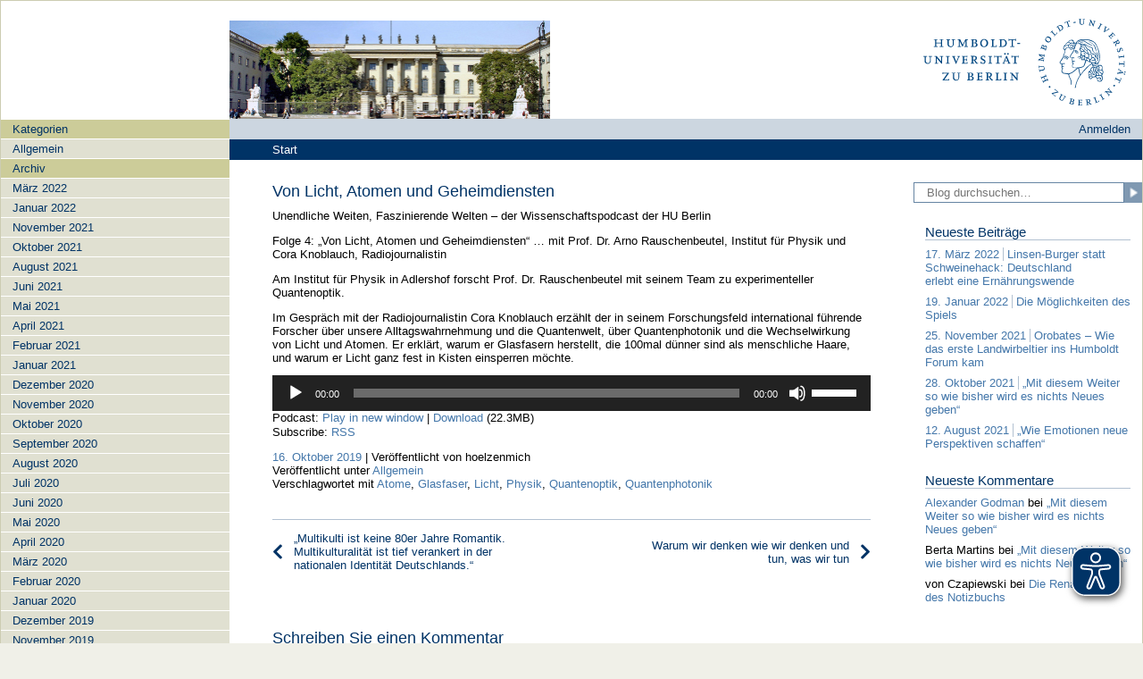

--- FILE ---
content_type: text/html; charset=UTF-8
request_url: https://blogs.hu-berlin.de/podcast/2019/10/16/von-licht-atomen-und-geheimdiensten/
body_size: 11913
content:
<!DOCTYPE html>
<!--[if IE 7]>
<html class="ie ie7" lang="de">
<![endif]-->
<!--[if IE 8]>
<html class="ie ie8" lang="de">
<![endif]-->
<!--[if !(IE 7) | !(IE 8)  ]><!-->
<html lang="de">
<!--<![endif]-->

<head>
    <meta charset="UTF-8" />
    <meta name="viewport" content="width=device-width, initial-scale=1" />
    <title>Von Licht, Atomen und Geheimdiensten | Humboldt Hören</title>
    <link rel="profile" href="http://gmpg.org/xfn/11" />
    <link rel="stylesheet" type="text/css" media="all" href="https://blogs.hu-berlin.de/podcast/wp-content/themes/humboldttheme/style.css" />
    <link rel="stylesheet" type="text/css" media="all" href="https://blogs.hu-berlin.de/podcast/wp-content/themes/humboldttheme/theme.css?1755775119" />
    <link rel="pingback" href="https://blogs.hu-berlin.de/podcast/xmlrpc.php" />
    <script async src="/wp-content/themes/humboldttheme/js/www.hu-berlin.de.js"></script>
    <script async src="https://www3.hu-berlin.de/eyeable/public/js/eyeAble.js"></script>
    
    <!--[if lt IE 9]>
<script src="https://blogs.hu-berlin.de/podcast/wp-content/themes/humboldttheme/js/html5.js" type="text/javascript"></script>
<![endif]-->
    <title>Von Licht, Atomen und Geheimdiensten &#8211; Humboldt Hören</title>
<meta name='robots' content='noindex, nofollow' />
<link rel="alternate" title="oEmbed (JSON)" type="application/json+oembed" href="https://blogs.hu-berlin.de/podcast/wp-json/oembed/1.0/embed?url=https%3A%2F%2Fblogs.hu-berlin.de%2Fpodcast%2F2019%2F10%2F16%2Fvon-licht-atomen-und-geheimdiensten%2F" />
<link rel="alternate" title="oEmbed (XML)" type="text/xml+oembed" href="https://blogs.hu-berlin.de/podcast/wp-json/oembed/1.0/embed?url=https%3A%2F%2Fblogs.hu-berlin.de%2Fpodcast%2F2019%2F10%2F16%2Fvon-licht-atomen-und-geheimdiensten%2F&#038;format=xml" />
<style id='wp-img-auto-sizes-contain-inline-css' type='text/css'>
img:is([sizes=auto i],[sizes^="auto," i]){contain-intrinsic-size:3000px 1500px}
/*# sourceURL=wp-img-auto-sizes-contain-inline-css */
</style>
<style id='wp-emoji-styles-inline-css' type='text/css'>

	img.wp-smiley, img.emoji {
		display: inline !important;
		border: none !important;
		box-shadow: none !important;
		height: 1em !important;
		width: 1em !important;
		margin: 0 0.07em !important;
		vertical-align: -0.1em !important;
		background: none !important;
		padding: 0 !important;
	}
/*# sourceURL=wp-emoji-styles-inline-css */
</style>
<link rel='stylesheet' id='wp-block-library-css' href='https://blogs.hu-berlin.de/podcast/wp-includes/css/dist/block-library/style.min.css?ver=6.9' type='text/css' media='all' />
<style id='wp-block-paragraph-inline-css' type='text/css'>
.is-small-text{font-size:.875em}.is-regular-text{font-size:1em}.is-large-text{font-size:2.25em}.is-larger-text{font-size:3em}.has-drop-cap:not(:focus):first-letter{float:left;font-size:8.4em;font-style:normal;font-weight:100;line-height:.68;margin:.05em .1em 0 0;text-transform:uppercase}body.rtl .has-drop-cap:not(:focus):first-letter{float:none;margin-left:.1em}p.has-drop-cap.has-background{overflow:hidden}:root :where(p.has-background){padding:1.25em 2.375em}:where(p.has-text-color:not(.has-link-color)) a{color:inherit}p.has-text-align-left[style*="writing-mode:vertical-lr"],p.has-text-align-right[style*="writing-mode:vertical-rl"]{rotate:180deg}
/*# sourceURL=https://blogs.hu-berlin.de/podcast/wp-includes/blocks/paragraph/style.min.css */
</style>
<style id='global-styles-inline-css' type='text/css'>
:root{--wp--preset--aspect-ratio--square: 1;--wp--preset--aspect-ratio--4-3: 4/3;--wp--preset--aspect-ratio--3-4: 3/4;--wp--preset--aspect-ratio--3-2: 3/2;--wp--preset--aspect-ratio--2-3: 2/3;--wp--preset--aspect-ratio--16-9: 16/9;--wp--preset--aspect-ratio--9-16: 9/16;--wp--preset--color--black: #000000;--wp--preset--color--cyan-bluish-gray: #abb8c3;--wp--preset--color--white: #ffffff;--wp--preset--color--pale-pink: #f78da7;--wp--preset--color--vivid-red: #cf2e2e;--wp--preset--color--luminous-vivid-orange: #ff6900;--wp--preset--color--luminous-vivid-amber: #fcb900;--wp--preset--color--light-green-cyan: #7bdcb5;--wp--preset--color--vivid-green-cyan: #00d084;--wp--preset--color--pale-cyan-blue: #8ed1fc;--wp--preset--color--vivid-cyan-blue: #0693e3;--wp--preset--color--vivid-purple: #9b51e0;--wp--preset--gradient--vivid-cyan-blue-to-vivid-purple: linear-gradient(135deg,rgb(6,147,227) 0%,rgb(155,81,224) 100%);--wp--preset--gradient--light-green-cyan-to-vivid-green-cyan: linear-gradient(135deg,rgb(122,220,180) 0%,rgb(0,208,130) 100%);--wp--preset--gradient--luminous-vivid-amber-to-luminous-vivid-orange: linear-gradient(135deg,rgb(252,185,0) 0%,rgb(255,105,0) 100%);--wp--preset--gradient--luminous-vivid-orange-to-vivid-red: linear-gradient(135deg,rgb(255,105,0) 0%,rgb(207,46,46) 100%);--wp--preset--gradient--very-light-gray-to-cyan-bluish-gray: linear-gradient(135deg,rgb(238,238,238) 0%,rgb(169,184,195) 100%);--wp--preset--gradient--cool-to-warm-spectrum: linear-gradient(135deg,rgb(74,234,220) 0%,rgb(151,120,209) 20%,rgb(207,42,186) 40%,rgb(238,44,130) 60%,rgb(251,105,98) 80%,rgb(254,248,76) 100%);--wp--preset--gradient--blush-light-purple: linear-gradient(135deg,rgb(255,206,236) 0%,rgb(152,150,240) 100%);--wp--preset--gradient--blush-bordeaux: linear-gradient(135deg,rgb(254,205,165) 0%,rgb(254,45,45) 50%,rgb(107,0,62) 100%);--wp--preset--gradient--luminous-dusk: linear-gradient(135deg,rgb(255,203,112) 0%,rgb(199,81,192) 50%,rgb(65,88,208) 100%);--wp--preset--gradient--pale-ocean: linear-gradient(135deg,rgb(255,245,203) 0%,rgb(182,227,212) 50%,rgb(51,167,181) 100%);--wp--preset--gradient--electric-grass: linear-gradient(135deg,rgb(202,248,128) 0%,rgb(113,206,126) 100%);--wp--preset--gradient--midnight: linear-gradient(135deg,rgb(2,3,129) 0%,rgb(40,116,252) 100%);--wp--preset--font-size--small: 13px;--wp--preset--font-size--medium: 20px;--wp--preset--font-size--large: 36px;--wp--preset--font-size--x-large: 42px;--wp--preset--spacing--20: 0.44rem;--wp--preset--spacing--30: 0.67rem;--wp--preset--spacing--40: 1rem;--wp--preset--spacing--50: 1.5rem;--wp--preset--spacing--60: 2.25rem;--wp--preset--spacing--70: 3.38rem;--wp--preset--spacing--80: 5.06rem;--wp--preset--shadow--natural: 6px 6px 9px rgba(0, 0, 0, 0.2);--wp--preset--shadow--deep: 12px 12px 50px rgba(0, 0, 0, 0.4);--wp--preset--shadow--sharp: 6px 6px 0px rgba(0, 0, 0, 0.2);--wp--preset--shadow--outlined: 6px 6px 0px -3px rgb(255, 255, 255), 6px 6px rgb(0, 0, 0);--wp--preset--shadow--crisp: 6px 6px 0px rgb(0, 0, 0);}:where(.is-layout-flex){gap: 0.5em;}:where(.is-layout-grid){gap: 0.5em;}body .is-layout-flex{display: flex;}.is-layout-flex{flex-wrap: wrap;align-items: center;}.is-layout-flex > :is(*, div){margin: 0;}body .is-layout-grid{display: grid;}.is-layout-grid > :is(*, div){margin: 0;}:where(.wp-block-columns.is-layout-flex){gap: 2em;}:where(.wp-block-columns.is-layout-grid){gap: 2em;}:where(.wp-block-post-template.is-layout-flex){gap: 1.25em;}:where(.wp-block-post-template.is-layout-grid){gap: 1.25em;}.has-black-color{color: var(--wp--preset--color--black) !important;}.has-cyan-bluish-gray-color{color: var(--wp--preset--color--cyan-bluish-gray) !important;}.has-white-color{color: var(--wp--preset--color--white) !important;}.has-pale-pink-color{color: var(--wp--preset--color--pale-pink) !important;}.has-vivid-red-color{color: var(--wp--preset--color--vivid-red) !important;}.has-luminous-vivid-orange-color{color: var(--wp--preset--color--luminous-vivid-orange) !important;}.has-luminous-vivid-amber-color{color: var(--wp--preset--color--luminous-vivid-amber) !important;}.has-light-green-cyan-color{color: var(--wp--preset--color--light-green-cyan) !important;}.has-vivid-green-cyan-color{color: var(--wp--preset--color--vivid-green-cyan) !important;}.has-pale-cyan-blue-color{color: var(--wp--preset--color--pale-cyan-blue) !important;}.has-vivid-cyan-blue-color{color: var(--wp--preset--color--vivid-cyan-blue) !important;}.has-vivid-purple-color{color: var(--wp--preset--color--vivid-purple) !important;}.has-black-background-color{background-color: var(--wp--preset--color--black) !important;}.has-cyan-bluish-gray-background-color{background-color: var(--wp--preset--color--cyan-bluish-gray) !important;}.has-white-background-color{background-color: var(--wp--preset--color--white) !important;}.has-pale-pink-background-color{background-color: var(--wp--preset--color--pale-pink) !important;}.has-vivid-red-background-color{background-color: var(--wp--preset--color--vivid-red) !important;}.has-luminous-vivid-orange-background-color{background-color: var(--wp--preset--color--luminous-vivid-orange) !important;}.has-luminous-vivid-amber-background-color{background-color: var(--wp--preset--color--luminous-vivid-amber) !important;}.has-light-green-cyan-background-color{background-color: var(--wp--preset--color--light-green-cyan) !important;}.has-vivid-green-cyan-background-color{background-color: var(--wp--preset--color--vivid-green-cyan) !important;}.has-pale-cyan-blue-background-color{background-color: var(--wp--preset--color--pale-cyan-blue) !important;}.has-vivid-cyan-blue-background-color{background-color: var(--wp--preset--color--vivid-cyan-blue) !important;}.has-vivid-purple-background-color{background-color: var(--wp--preset--color--vivid-purple) !important;}.has-black-border-color{border-color: var(--wp--preset--color--black) !important;}.has-cyan-bluish-gray-border-color{border-color: var(--wp--preset--color--cyan-bluish-gray) !important;}.has-white-border-color{border-color: var(--wp--preset--color--white) !important;}.has-pale-pink-border-color{border-color: var(--wp--preset--color--pale-pink) !important;}.has-vivid-red-border-color{border-color: var(--wp--preset--color--vivid-red) !important;}.has-luminous-vivid-orange-border-color{border-color: var(--wp--preset--color--luminous-vivid-orange) !important;}.has-luminous-vivid-amber-border-color{border-color: var(--wp--preset--color--luminous-vivid-amber) !important;}.has-light-green-cyan-border-color{border-color: var(--wp--preset--color--light-green-cyan) !important;}.has-vivid-green-cyan-border-color{border-color: var(--wp--preset--color--vivid-green-cyan) !important;}.has-pale-cyan-blue-border-color{border-color: var(--wp--preset--color--pale-cyan-blue) !important;}.has-vivid-cyan-blue-border-color{border-color: var(--wp--preset--color--vivid-cyan-blue) !important;}.has-vivid-purple-border-color{border-color: var(--wp--preset--color--vivid-purple) !important;}.has-vivid-cyan-blue-to-vivid-purple-gradient-background{background: var(--wp--preset--gradient--vivid-cyan-blue-to-vivid-purple) !important;}.has-light-green-cyan-to-vivid-green-cyan-gradient-background{background: var(--wp--preset--gradient--light-green-cyan-to-vivid-green-cyan) !important;}.has-luminous-vivid-amber-to-luminous-vivid-orange-gradient-background{background: var(--wp--preset--gradient--luminous-vivid-amber-to-luminous-vivid-orange) !important;}.has-luminous-vivid-orange-to-vivid-red-gradient-background{background: var(--wp--preset--gradient--luminous-vivid-orange-to-vivid-red) !important;}.has-very-light-gray-to-cyan-bluish-gray-gradient-background{background: var(--wp--preset--gradient--very-light-gray-to-cyan-bluish-gray) !important;}.has-cool-to-warm-spectrum-gradient-background{background: var(--wp--preset--gradient--cool-to-warm-spectrum) !important;}.has-blush-light-purple-gradient-background{background: var(--wp--preset--gradient--blush-light-purple) !important;}.has-blush-bordeaux-gradient-background{background: var(--wp--preset--gradient--blush-bordeaux) !important;}.has-luminous-dusk-gradient-background{background: var(--wp--preset--gradient--luminous-dusk) !important;}.has-pale-ocean-gradient-background{background: var(--wp--preset--gradient--pale-ocean) !important;}.has-electric-grass-gradient-background{background: var(--wp--preset--gradient--electric-grass) !important;}.has-midnight-gradient-background{background: var(--wp--preset--gradient--midnight) !important;}.has-small-font-size{font-size: var(--wp--preset--font-size--small) !important;}.has-medium-font-size{font-size: var(--wp--preset--font-size--medium) !important;}.has-large-font-size{font-size: var(--wp--preset--font-size--large) !important;}.has-x-large-font-size{font-size: var(--wp--preset--font-size--x-large) !important;}
/*# sourceURL=global-styles-inline-css */
</style>

<style id='classic-theme-styles-inline-css' type='text/css'>
/*! This file is auto-generated */
.wp-block-button__link{color:#fff;background-color:#32373c;border-radius:9999px;box-shadow:none;text-decoration:none;padding:calc(.667em + 2px) calc(1.333em + 2px);font-size:1.125em}.wp-block-file__button{background:#32373c;color:#fff;text-decoration:none}
/*# sourceURL=/wp-includes/css/classic-themes.min.css */
</style>
<link rel='stylesheet' id='columns-css' href='https://blogs.hu-berlin.de/podcast/wp-content/plugins/columns/columns.css?ver=6.9' type='text/css' media='all' />
<script type="text/javascript" src="https://blogs.hu-berlin.de/podcast/wp-includes/js/dist/vendor/react.min.js?ver=18.3.1.1" id="react-js"></script>
<script type="text/javascript" src="https://blogs.hu-berlin.de/podcast/wp-includes/js/dist/vendor/react-jsx-runtime.min.js?ver=18.3.1" id="react-jsx-runtime-js"></script>
<script type="text/javascript" src="https://blogs.hu-berlin.de/podcast/wp-includes/js/dist/autop.min.js?ver=9fb50649848277dd318d" id="wp-autop-js"></script>
<script type="text/javascript" src="https://blogs.hu-berlin.de/podcast/wp-includes/js/dist/blob.min.js?ver=9113eed771d446f4a556" id="wp-blob-js"></script>
<script type="text/javascript" src="https://blogs.hu-berlin.de/podcast/wp-includes/js/dist/block-serialization-default-parser.min.js?ver=14d44daebf663d05d330" id="wp-block-serialization-default-parser-js"></script>
<script type="text/javascript" src="https://blogs.hu-berlin.de/podcast/wp-includes/js/dist/hooks.min.js?ver=dd5603f07f9220ed27f1" id="wp-hooks-js"></script>
<script type="text/javascript" src="https://blogs.hu-berlin.de/podcast/wp-includes/js/dist/deprecated.min.js?ver=e1f84915c5e8ae38964c" id="wp-deprecated-js"></script>
<script type="text/javascript" src="https://blogs.hu-berlin.de/podcast/wp-includes/js/dist/dom.min.js?ver=26edef3be6483da3de2e" id="wp-dom-js"></script>
<script type="text/javascript" src="https://blogs.hu-berlin.de/podcast/wp-includes/js/dist/vendor/react-dom.min.js?ver=18.3.1.1" id="react-dom-js"></script>
<script type="text/javascript" src="https://blogs.hu-berlin.de/podcast/wp-includes/js/dist/escape-html.min.js?ver=6561a406d2d232a6fbd2" id="wp-escape-html-js"></script>
<script type="text/javascript" src="https://blogs.hu-berlin.de/podcast/wp-includes/js/dist/element.min.js?ver=6a582b0c827fa25df3dd" id="wp-element-js"></script>
<script type="text/javascript" src="https://blogs.hu-berlin.de/podcast/wp-includes/js/dist/is-shallow-equal.min.js?ver=e0f9f1d78d83f5196979" id="wp-is-shallow-equal-js"></script>
<script type="text/javascript" src="https://blogs.hu-berlin.de/podcast/wp-includes/js/dist/i18n.min.js?ver=c26c3dc7bed366793375" id="wp-i18n-js"></script>
<script type="text/javascript" id="wp-i18n-js-after">
/* <![CDATA[ */
wp.i18n.setLocaleData( { 'text direction\u0004ltr': [ 'ltr' ] } );
//# sourceURL=wp-i18n-js-after
/* ]]> */
</script>
<script type="text/javascript" id="wp-keycodes-js-translations">
/* <![CDATA[ */
( function( domain, translations ) {
	var localeData = translations.locale_data[ domain ] || translations.locale_data.messages;
	localeData[""].domain = domain;
	wp.i18n.setLocaleData( localeData, domain );
} )( "default", {"translation-revision-date":"2026-01-28 23:16:20+0000","generator":"GlotPress\/4.0.3","domain":"messages","locale_data":{"messages":{"":{"domain":"messages","plural-forms":"nplurals=2; plural=n != 1;","lang":"de"},"Tilde":["Tilde"],"Backtick":["Backtick"],"Period":["Punkt"],"Comma":["Komma"]}},"comment":{"reference":"wp-includes\/js\/dist\/keycodes.js"}} );
//# sourceURL=wp-keycodes-js-translations
/* ]]> */
</script>
<script type="text/javascript" src="https://blogs.hu-berlin.de/podcast/wp-includes/js/dist/keycodes.min.js?ver=34c8fb5e7a594a1c8037" id="wp-keycodes-js"></script>
<script type="text/javascript" src="https://blogs.hu-berlin.de/podcast/wp-includes/js/dist/priority-queue.min.js?ver=2d59d091223ee9a33838" id="wp-priority-queue-js"></script>
<script type="text/javascript" src="https://blogs.hu-berlin.de/podcast/wp-includes/js/dist/compose.min.js?ver=7a9b375d8c19cf9d3d9b" id="wp-compose-js"></script>
<script type="text/javascript" src="https://blogs.hu-berlin.de/podcast/wp-includes/js/dist/private-apis.min.js?ver=4f465748bda624774139" id="wp-private-apis-js"></script>
<script type="text/javascript" src="https://blogs.hu-berlin.de/podcast/wp-includes/js/dist/redux-routine.min.js?ver=8bb92d45458b29590f53" id="wp-redux-routine-js"></script>
<script type="text/javascript" src="https://blogs.hu-berlin.de/podcast/wp-includes/js/dist/data.min.js?ver=f940198280891b0b6318" id="wp-data-js"></script>
<script type="text/javascript" id="wp-data-js-after">
/* <![CDATA[ */
( function() {
	var userId = 0;
	var storageKey = "WP_DATA_USER_" + userId;
	wp.data
		.use( wp.data.plugins.persistence, { storageKey: storageKey } );
} )();
//# sourceURL=wp-data-js-after
/* ]]> */
</script>
<script type="text/javascript" src="https://blogs.hu-berlin.de/podcast/wp-includes/js/dist/html-entities.min.js?ver=e8b78b18a162491d5e5f" id="wp-html-entities-js"></script>
<script type="text/javascript" src="https://blogs.hu-berlin.de/podcast/wp-includes/js/dist/dom-ready.min.js?ver=f77871ff7694fffea381" id="wp-dom-ready-js"></script>
<script type="text/javascript" id="wp-a11y-js-translations">
/* <![CDATA[ */
( function( domain, translations ) {
	var localeData = translations.locale_data[ domain ] || translations.locale_data.messages;
	localeData[""].domain = domain;
	wp.i18n.setLocaleData( localeData, domain );
} )( "default", {"translation-revision-date":"2026-01-28 23:16:20+0000","generator":"GlotPress\/4.0.3","domain":"messages","locale_data":{"messages":{"":{"domain":"messages","plural-forms":"nplurals=2; plural=n != 1;","lang":"de"},"Notifications":["Benachrichtigungen"]}},"comment":{"reference":"wp-includes\/js\/dist\/a11y.js"}} );
//# sourceURL=wp-a11y-js-translations
/* ]]> */
</script>
<script type="text/javascript" src="https://blogs.hu-berlin.de/podcast/wp-includes/js/dist/a11y.min.js?ver=cb460b4676c94bd228ed" id="wp-a11y-js"></script>
<script type="text/javascript" id="wp-rich-text-js-translations">
/* <![CDATA[ */
( function( domain, translations ) {
	var localeData = translations.locale_data[ domain ] || translations.locale_data.messages;
	localeData[""].domain = domain;
	wp.i18n.setLocaleData( localeData, domain );
} )( "default", {"translation-revision-date":"2026-01-28 23:16:20+0000","generator":"GlotPress\/4.0.3","domain":"messages","locale_data":{"messages":{"":{"domain":"messages","plural-forms":"nplurals=2; plural=n != 1;","lang":"de"},"%s applied.":["%s wurde angewandt."],"%s removed.":["%s wurde entfernt."]}},"comment":{"reference":"wp-includes\/js\/dist\/rich-text.js"}} );
//# sourceURL=wp-rich-text-js-translations
/* ]]> */
</script>
<script type="text/javascript" src="https://blogs.hu-berlin.de/podcast/wp-includes/js/dist/rich-text.min.js?ver=5bdbb44f3039529e3645" id="wp-rich-text-js"></script>
<script type="text/javascript" src="https://blogs.hu-berlin.de/podcast/wp-includes/js/dist/shortcode.min.js?ver=0b3174183b858f2df320" id="wp-shortcode-js"></script>
<script type="text/javascript" src="https://blogs.hu-berlin.de/podcast/wp-includes/js/dist/warning.min.js?ver=d69bc18c456d01c11d5a" id="wp-warning-js"></script>
<script type="text/javascript" id="wp-blocks-js-translations">
/* <![CDATA[ */
( function( domain, translations ) {
	var localeData = translations.locale_data[ domain ] || translations.locale_data.messages;
	localeData[""].domain = domain;
	wp.i18n.setLocaleData( localeData, domain );
} )( "default", {"translation-revision-date":"2026-01-28 23:16:20+0000","generator":"GlotPress\/4.0.3","domain":"messages","locale_data":{"messages":{"":{"domain":"messages","plural-forms":"nplurals=2; plural=n != 1;","lang":"de"},"%1$s Block. Row %2$d":["Block %1$s. Zeile %2$d"],"Design":["Design"],"%s Block":["Block %s"],"%1$s Block. %2$s":["Block %1$s. %2$s"],"%1$s Block. Column %2$d":["Block %1$s. Spalte %2$d"],"%1$s Block. Column %2$d. %3$s":["Block %1$s. Spalte %2$d. %3$s"],"%1$s Block. Row %2$d. %3$s":["Block %1$s. Zeile %2$d. %3$s"],"Reusable blocks":["Wiederverwendbare Bl\u00f6cke"],"Embeds":["Einbettungen"],"Text":["Text"],"Widgets":["Widgets"],"Theme":["Theme"],"Media":["Medien"]}},"comment":{"reference":"wp-includes\/js\/dist\/blocks.js"}} );
//# sourceURL=wp-blocks-js-translations
/* ]]> */
</script>
<script type="text/javascript" src="https://blogs.hu-berlin.de/podcast/wp-includes/js/dist/blocks.min.js?ver=de131db49fa830bc97da" id="wp-blocks-js"></script>
<script type="text/javascript" src="https://blogs.hu-berlin.de/podcast/wp-includes/js/jquery/jquery.min.js?ver=3.7.1" id="jquery-core-js"></script>
<script type="text/javascript" src="https://blogs.hu-berlin.de/podcast/wp-includes/js/jquery/jquery-migrate.min.js?ver=3.4.1" id="jquery-migrate-js"></script>
<script type="text/javascript" src="https://blogs.hu-berlin.de/podcast/wp-content/plugins/fd-footnotes/fdfootnotes.js?ver=1.34" id="fdfootnote_script-js"></script>
<script type="text/javascript" src="https://blogs.hu-berlin.de/podcast/wp-content/themes/humboldttheme/node_modules/imagesloaded/imagesloaded.pkgd.min.js?ver=6.9" id="imageloaded-js"></script>
<script type="text/javascript" src="https://blogs.hu-berlin.de/podcast/wp-content/themes/humboldttheme/node_modules/masonry-layout/dist/masonry.pkgd.min.js?ver=6.9" id="masonryjs-js"></script>
<script type="text/javascript" src="https://blogs.hu-berlin.de/podcast/wp-content/themes/humboldttheme/js/masonry.js?ver=6.9" id="masonryfn-js"></script>
<script type="text/javascript" src="https://blogs.hu-berlin.de/podcast/wp-content/themes/humboldttheme/js/nav-mobile.js?ver=6.9" id="nav-mobile-js"></script>
<script type="text/javascript" src="https://blogs.hu-berlin.de/podcast/wp-content/themes/humboldttheme/js/focus-elements.js?ver=6.9" id="focus-elements-js"></script>
<script type="text/javascript" src="https://blogs.hu-berlin.de/podcast/wp-content/themes/humboldttheme/js/search-mobile.js?ver=6.9" id="search-mobile-js"></script>
<link rel="https://api.w.org/" href="https://blogs.hu-berlin.de/podcast/wp-json/" /><link rel="alternate" title="JSON" type="application/json" href="https://blogs.hu-berlin.de/podcast/wp-json/wp/v2/posts/99" /><link rel="EditURI" type="application/rsd+xml" title="RSD" href="https://blogs.hu-berlin.de/podcast/xmlrpc.php?rsd" />
<meta name="generator" content="WordPress 6.9" />
<link rel="canonical" href="https://blogs.hu-berlin.de/podcast/2019/10/16/von-licht-atomen-und-geheimdiensten/" />
<link rel='shortlink' href='https://blogs.hu-berlin.de/podcast/?p=99' />
            <script type="text/javascript"><!--
                                function powerpress_pinw(pinw_url){window.open(pinw_url, 'PowerPressPlayer','toolbar=0,status=0,resizable=1,width=460,height=320');	return false;}
                //-->

                // tabnab protection
                window.addEventListener('load', function () {
                    // make all links have rel="noopener noreferrer"
                    document.querySelectorAll('a[target="_blank"]').forEach(link => {
                        link.setAttribute('rel', 'noopener noreferrer');
                    });
                });
            </script>
            <style type="text/css">.recentcomments a{display:inline !important;padding:0 !important;margin:0 !important;}</style><link rel='stylesheet' id='mediaelement-css' href='https://blogs.hu-berlin.de/podcast/wp-includes/js/mediaelement/mediaelementplayer-legacy.min.css?ver=4.2.17' type='text/css' media='all' />
<link rel='stylesheet' id='wp-mediaelement-css' href='https://blogs.hu-berlin.de/podcast/wp-includes/js/mediaelement/wp-mediaelement.min.css?ver=6.9' type='text/css' media='all' />
</head>

<body class="wp-singular post-template-default single single-post postid-99 single-format-standard wp-theme-humboldttheme">
    <div class="accesskeys">
        <nav role="navigation" aria-labelledby="nav-accesskeys">
            <h5 id="nav-accesskeys" class="aria-label">Accesskeys</h5>
            <ul>
                <li><a href="#blog" accesskey="2">Direkt zum Inhalt (Accesskey: 2)</a></li>
                <li><a href="#searchfield" accesskey="4">Direkt zur Suche (Accesskey: 4)</a></li>
                <li><a href="#nav-left" accesskey="6">Direkt zur Navigation (Accesskey: 6)</a></li>
                                    <li><a href="#user-login" accesskey="8">Login (Accesskey: 8)</a></li>
                
            </ul>
        </nav>
    </div>
    <div id="wrapper">
        <div class="header">
            <div class="header__container">
                <div class="header__title">
                                            <ul>
                            <li id="textwidget-1" class="widget widget_textwidget"><ul id="sitedesk-real"><li class="textwidget-fakultaet">&nbsp;</li><li class="textwidget-institut">&nbsp;</li></ul></li>
                        </ul>
                                    </div>
                <div class="header__main">

                    <div class="header__main-image">
                                                    <a href="https://blogs.hu-berlin.de/podcast/"><img src="https://blogs.hu-berlin.de/podcast/wp-content/themes/humboldttheme/images/humboldt-uni-berlin.jpg" width="360" height="110" alt="Kopfbild" /></a>
                                            </div>

                    <div class="header__main-logo">
                        <a href="http://www.hu-berlin.de/">
                            <img src="https://blogs.hu-berlin.de/podcast/wp-content/themes/humboldttheme/images/hu-logo.svg" alt="Logo" />
                        </a>
                    </div>
                    <div class="header__main-nav-user">
                        <nav class="nav-user" role="navigation" aria-labelledby="nav-user-label">
                            <h5 id="nav-user-label" class="aria-label">Benutzer Menü</h5>
                            <ul>
                                                                    <li class="nav-user__logout-link">
                                        <a id="user-login" href="https://blogs.hu-berlin.de/podcast/wp-login.php?redirect_to=https%3A%2F%2Fblogs.hu-berlin.de%2Fpodcast%2F2019%2F10%2F16%2Fvon-licht-atomen-und-geheimdiensten%2F">
                                            Anmelden</a>
                                    </li>

                                                            </ul>
                        </nav>

                                                    
                        
                    </div>
                    <div class="header__main-nav">
                        <div class="header__nav">
                            <div id="access" class="nav-main">
                                                                    <nav role="navigation" aria-labelledby="nav-main-label"><h5 id="nav-main-label" class="aria-label">Menü oben</h5><ul><li><a href="https://blogs.hu-berlin.de/podcast/">Start</a></li></ul></nav>                                                            </div>
                            <div class="header__main-nav--mobile">
                                <input type="checkbox" name="nav-bars" id="nav-bars__input" class="nav-bars__input">

                                <div class="nav-mobile">
                                    <div class="nav-mobile__head">
                                        <label class="nav-mobile__bars" for="nav-bars__input"></label>
                                        <a href="https://blogs.hu-berlin.de/podcast/" class="nav-mobile__home" title="Start">
                                        </a>
                                        <div class="nav-mobile__user"></div>
                                        <div class="nav-mobile__logo">
                                            <img src="https://blogs.hu-berlin.de/podcast/wp-content/themes/humboldttheme/images/hu-logo-minimal.svg" alt="">
                                        </div>
                                    </div>
                                    <div class="nav-mobile__main sidebar__one--mobile">
                                        
                                                                            </div>
                                </div>
                            </div>
                        </div>
                    </div>
                </div>
                <div class="header__search">

                </div>
            </div>
        </div><div id="main" class="main">
	<div class="main__left">
		    <div class="sidebar sidebar__one">
        <nav id="nav-left" role="navigation" aria-labelledby="nav-left-label" tabindex="0">
            <h5 id="nav-left-label" class="aria-label">Menü Links</h5>
            <ul>
                <li id="categories-2" class="widget widget_categories"><h2 class="widgettitle">Kategorien</h2>

			<ul>
					<li class="cat-item cat-item-1"><a href="https://blogs.hu-berlin.de/podcast/category/allgemein/">Allgemein</a>
</li>
			</ul>

			</li>
<li id="archives-2" class="widget widget_archive"><h2 class="widgettitle">Archiv</h2>

			<ul>
					<li><a href='https://blogs.hu-berlin.de/podcast/2022/03/'>März 2022</a></li>
	<li><a href='https://blogs.hu-berlin.de/podcast/2022/01/'>Januar 2022</a></li>
	<li><a href='https://blogs.hu-berlin.de/podcast/2021/11/'>November 2021</a></li>
	<li><a href='https://blogs.hu-berlin.de/podcast/2021/10/'>Oktober 2021</a></li>
	<li><a href='https://blogs.hu-berlin.de/podcast/2021/08/'>August 2021</a></li>
	<li><a href='https://blogs.hu-berlin.de/podcast/2021/06/'>Juni 2021</a></li>
	<li><a href='https://blogs.hu-berlin.de/podcast/2021/05/'>Mai 2021</a></li>
	<li><a href='https://blogs.hu-berlin.de/podcast/2021/04/'>April 2021</a></li>
	<li><a href='https://blogs.hu-berlin.de/podcast/2021/02/'>Februar 2021</a></li>
	<li><a href='https://blogs.hu-berlin.de/podcast/2021/01/'>Januar 2021</a></li>
	<li><a href='https://blogs.hu-berlin.de/podcast/2020/12/'>Dezember 2020</a></li>
	<li><a href='https://blogs.hu-berlin.de/podcast/2020/11/'>November 2020</a></li>
	<li><a href='https://blogs.hu-berlin.de/podcast/2020/10/'>Oktober 2020</a></li>
	<li><a href='https://blogs.hu-berlin.de/podcast/2020/09/'>September 2020</a></li>
	<li><a href='https://blogs.hu-berlin.de/podcast/2020/08/'>August 2020</a></li>
	<li><a href='https://blogs.hu-berlin.de/podcast/2020/07/'>Juli 2020</a></li>
	<li><a href='https://blogs.hu-berlin.de/podcast/2020/06/'>Juni 2020</a></li>
	<li><a href='https://blogs.hu-berlin.de/podcast/2020/05/'>Mai 2020</a></li>
	<li><a href='https://blogs.hu-berlin.de/podcast/2020/04/'>April 2020</a></li>
	<li><a href='https://blogs.hu-berlin.de/podcast/2020/03/'>März 2020</a></li>
	<li><a href='https://blogs.hu-berlin.de/podcast/2020/02/'>Februar 2020</a></li>
	<li><a href='https://blogs.hu-berlin.de/podcast/2020/01/'>Januar 2020</a></li>
	<li><a href='https://blogs.hu-berlin.de/podcast/2019/12/'>Dezember 2019</a></li>
	<li><a href='https://blogs.hu-berlin.de/podcast/2019/11/'>November 2019</a></li>
	<li><a href='https://blogs.hu-berlin.de/podcast/2019/10/'>Oktober 2019</a></li>
	<li><a href='https://blogs.hu-berlin.de/podcast/2019/09/'>September 2019</a></li>
	<li><a href='https://blogs.hu-berlin.de/podcast/2019/08/'>August 2019</a></li>
	<li><a href='https://blogs.hu-berlin.de/podcast/2019/07/'>Juli 2019</a></li>
			</ul>

			</li>
            </ul>
        </nav>

    </div>
	</div>
	<div class="main__middle" role="main">
		<div class="main__middle-inner">
			<div id="blog" class="blog-container" tabindex="0">
				<div class="entry">

											
							<div id="post-99" class="post-99 post type-post status-publish format-standard hentry category-allgemein tag-atome tag-glasfaser tag-licht tag-physik tag-quantenoptik tag-quantenphotonik">
            <div class="post__header">
        <div class="post__title">
            <h3><a href="https://blogs.hu-berlin.de/podcast/2019/10/16/von-licht-atomen-und-geheimdiensten/#blog" title="Von Licht, Atomen und Geheimdiensten">Von Licht, Atomen und Geheimdiensten</a></h3>
        </div><!-- .post__title -->
    </div><!-- .post__header -->

            <div class="post__body">
            
<p>Unendliche Weiten, Faszinierende Welten  –  der Wissenschaftspodcast der HU Berlin </p>



<p>Folge 4: &#8222;Von Licht, Atomen und Geheimdiensten&#8220; … mit Prof. Dr. Arno Rauschenbeutel, Institut für Physik und Cora Knoblauch, Radiojournalistin  </p>



<p>Am Institut für Physik in Adlershof forscht Prof. Dr. Rauschenbeutel mit seinem Team zu experimenteller Quantenoptik.</p>



<p>Im Gespräch mit der Radiojournalistin Cora Knoblauch erzählt der in seinem Forschungsfeld international führende Forscher über unsere Alltagswahrnehmung und die Quantenwelt, über Quantenphotonik und die Wechselwirkung von Licht und Atomen. Er erklärt, warum er Glasfasern herstellt, die 100mal dünner sind als menschliche Haare, und warum er Licht ganz fest in Kisten einsperren möchte. </p>
<div class="powerpress_player" id="powerpress_player_7287"><audio class="wp-audio-shortcode" id="audio-99-1" preload="none" style="width: 100%;" controls="controls"><source type="audio/mpeg" src="https://blogs.hu-berlin.de/podcast/wp-content/uploads/sites/89/2019/10/HU-Podcast-Folge-4-Rauschenbeutel.mp3?_=1" /><a href="https://blogs.hu-berlin.de/podcast/wp-content/uploads/sites/89/2019/10/HU-Podcast-Folge-4-Rauschenbeutel.mp3">https://blogs.hu-berlin.de/podcast/wp-content/uploads/sites/89/2019/10/HU-Podcast-Folge-4-Rauschenbeutel.mp3</a></audio></div><p class="powerpress_links powerpress_links_mp3" style="margin-bottom: 1px !important;">Podcast: <a href="https://blogs.hu-berlin.de/podcast/wp-content/uploads/sites/89/2019/10/HU-Podcast-Folge-4-Rauschenbeutel.mp3" class="powerpress_link_pinw" target="_blank" title="Play in new window" onclick="return powerpress_pinw('https://blogs.hu-berlin.de/podcast/?powerpress_pinw=99-podcast');" rel="nofollow">Play in new window</a> | <a href="https://blogs.hu-berlin.de/podcast/wp-content/uploads/sites/89/2019/10/HU-Podcast-Folge-4-Rauschenbeutel.mp3" class="powerpress_link_d" title="Download" rel="nofollow" download="HU-Podcast-Folge-4-Rauschenbeutel.mp3">Download</a> (22.3MB) </p><p class="powerpress_links powerpress_subscribe_links">Subscribe: <a href="https://blogs.hu-berlin.de/podcast/feed/podcast/" class="powerpress_link_subscribe powerpress_link_subscribe_rss" target="_blank" title="Subscribe via RSS" rel="nofollow">RSS</a></p>                    </div><!-- .post__body -->
    
    <div class="meta">
        <a href="https://blogs.hu-berlin.de/podcast/2019/10/16/von-licht-atomen-und-geheimdiensten/" rel="bookmark" title="Permalink zu Von Licht, Atomen und Geheimdiensten">
            16. Oktober 2019</a> |
        Veröffentlicht von hoelzenmich        
        <div class="categories">
            Veröffentlicht unter <a href="https://blogs.hu-berlin.de/podcast/category/allgemein/" rel="category tag">Allgemein</a>        </div>

        <div class="tags">Verschlagwortet mit <a href="https://blogs.hu-berlin.de/podcast/tag/atome/" rel="tag">Atome</a>, <a href="https://blogs.hu-berlin.de/podcast/tag/glasfaser/" rel="tag">Glasfaser</a>, <a href="https://blogs.hu-berlin.de/podcast/tag/licht/" rel="tag">Licht</a>, <a href="https://blogs.hu-berlin.de/podcast/tag/physik/" rel="tag">Physik</a>, <a href="https://blogs.hu-berlin.de/podcast/tag/quantenoptik/" rel="tag">Quantenoptik</a>, <a href="https://blogs.hu-berlin.de/podcast/tag/quantenphotonik/" rel="tag">Quantenphotonik</a><br /></div>
    </div><!-- .meta -->

    
	<nav class="pager pagination-single section-inner" aria-label="Post" role="navigation">

		<div class="pager__inner pagination-single-inner">
			
				<a class="pager__prev previous-post" href="https://blogs.hu-berlin.de/podcast/2019/09/18/multikulti-ist-keine-80er-jahre-romantik-multikulturalitaet-ist-tief-verankert-in-der-nationalen-identitaet-deutschlands/">
					<span class="arrow" aria-hidden="true"></span>
					<span class="title">
						<span class="title-desktop">&#8222;Multikulti ist keine 80er Jahre Romantik. Multikulturalität ist tief verankert in der nationalen Identität Deutschlands.&#8220;</span>
						<span class="title-mobile">Ältere Beiträge</span>
					</span>
				</a>
			
				<a class="pager__next next-post" href="https://blogs.hu-berlin.de/podcast/2019/11/13/warum-wir-denken-wie-wir-denken-und-tun-was-wir-tun/">
					<span class="arrow" aria-hidden="true"></span>
					<span class="title">
						<span class="title-desktop">Warum wir denken wie wir denken und tun, was wir tun</span>
						<span class="title-mobile">Neuere Beiträge</span>
					</span>
				</a>
			
		</div><!-- .pagination-single-inner -->


	</nav><!-- .pagination-single -->

    <div class="post_end"></div>
</div><!-- #post-99 -->
							
<div id="comments" class="comments-area">

    
    	<div id="respond" class="comment-respond">
		<h3 id="reply-title" class="comment-reply-title">Schreiben Sie einen Kommentar <small><a rel="nofollow" id="cancel-comment-reply-link" href="/podcast/2019/10/16/von-licht-atomen-und-geheimdiensten/#respond" style="display:none;">Antwort abbrechen</a></small></h3><form action="https://blogs.hu-berlin.de/podcast/wp-comments-post.php" method="post" id="commentform" class="comment-form"><p class="comment-form-comment"><textarea autocomplete="new-password"  id="f07484e66d"  name="f07484e66d"   cols="45" rows="8" aria-required="true"></textarea><textarea id="comment" aria-label="hp-comment" aria-hidden="true" name="comment" autocomplete="new-password" style="padding:0 !important;clip:rect(1px, 1px, 1px, 1px) !important;position:absolute !important;white-space:nowrap !important;height:1px !important;width:1px !important;overflow:hidden !important;" tabindex="-1"></textarea><script data-noptimize>document.getElementById("comment").setAttribute( "id", "af720095ddab45fdd99acf2063c87e1a" );document.getElementById("f07484e66d").setAttribute( "id", "comment" );</script></p><p class="comment-form-author"><input id="author" name="author" type="text" value="" size="30" /><label for="author">Name</label> <span class="required">(erforderlich)</span></p>
<p class="comment-form-email"><input id="email" name="email" type="text" value="" size="30" /><label for="email">E-Mail-Adresse</label> <span class="required">(wird nicht veröffentlicht) (erforderlich)</span></p>
<p class="comment-form-url"><input id="url" name="url" type="text" value="" size="30" /><label for="url">Website</label></p>
<p class="comment-form-cookies-consent"><input id="wp-comment-cookies-consent" name="wp-comment-cookies-consent" type="checkbox" value="yes" /> <label for="wp-comment-cookies-consent">Meinen Namen, meine E-Mail-Adresse und meine Website in diesem Browser für die nächste Kommentierung speichern.</label></p>
<p class="form-submit"><input name="submit" type="submit" id="submit" class="submit" value="Kommentar abschicken" /> <input type='hidden' name='comment_post_ID' value='99' id='comment_post_ID' />
<input type='hidden' name='comment_parent' id='comment_parent' value='0' />
</p></form>	</div><!-- #respond -->
	
</div><!-- #comments -->
															</div><!-- .entry -->
			</div><!-- #blog -->
		</div>
	</div>
	<div class="main__right">
					<div class="main__right-search">
				    <div class="widget-search">
        <form action="https://blogs.hu-berlin.de/podcast/#blog" method="get" role="search">
            <input id="searchfield" class="widget-search__text" type="text" placeholder="Blog durchsuchen…" name="s" />
            <input id="searchbutton" class="widget-search__submit" type="image" src="https://blogs.hu-berlin.de/podcast/wp-content/themes/humboldttheme/images/++resource++humboldt.directsearch.submit.png" alt="Suche" />
        </form>
    </div>
			</div>
				    <div class="sidebar sidebar__two">
            <div class="sidebar__item">    <h2 class="widgettitle">Neueste Beiträge</h2>
    <ul class="widget-recent-posts">
            <li>
            <a href="https://blogs.hu-berlin.de/podcast/2022/03/17/linsen-burger-statt-schweinehack-deutschland-erlebt-eine-ernaehrungswende/" title="Linsen-Burger statt Schweinehack: Deutschland erlebt eine Ernährungswende">
            
            <span class="post-date">17. März 2022</span><span class="post-title">Linsen-Burger statt Schweinehack: Deutschland erlebt eine Ernährungswende</span>
           
        </a>
        </li>
            <li>
            <a href="https://blogs.hu-berlin.de/podcast/2022/01/19/die-moeglichkeiten-des-spiels/" title="Die Möglichkeiten des Spiels">
            
            <span class="post-date">19. Januar 2022</span><span class="post-title">Die Möglichkeiten des Spiels</span>
           
        </a>
        </li>
            <li>
            <a href="https://blogs.hu-berlin.de/podcast/2021/11/25/orobates-wie-das-erste-landwirbeltier-ins-humboldt-forum-kam/" title="Orobates – Wie das erste Landwirbeltier ins Humboldt Forum kam">
            
            <span class="post-date">25. November 2021</span><span class="post-title">Orobates – Wie das erste Landwirbeltier ins Humboldt Forum kam</span>
           
        </a>
        </li>
            <li>
            <a href="https://blogs.hu-berlin.de/podcast/2021/10/28/mit-diesem-weiter-so-wie-bisher-wird-es-nichts-neues-geben/" title="„Mit diesem Weiter so wie bisher wird es nichts Neues geben“">
            
            <span class="post-date">28. Oktober 2021</span><span class="post-title">„Mit diesem Weiter so wie bisher wird es nichts Neues geben“</span>
           
        </a>
        </li>
            <li>
            <a href="https://blogs.hu-berlin.de/podcast/2021/08/12/wie-emotionen-neue-perspektiven-schaffen/" title="„Wie Emotionen neue Perspektiven schaffen“">
            
            <span class="post-date">12. August 2021</span><span class="post-title">„Wie Emotionen neue Perspektiven schaffen“</span>
           
        </a>
        </li>
        </ul>
    </div><div class="sidebar__item"><h2 class="widgettitle">Neueste Kommentare</h2>
<ul id="recentcomments"><li class="recentcomments"><span class="comment-author-link"><a href="https://soundcloud.com/alexanderjgodman" class="url" rel="ugc external nofollow">Alexander Godman</a></span> bei <a href="https://blogs.hu-berlin.de/podcast/2021/10/28/mit-diesem-weiter-so-wie-bisher-wird-es-nichts-neues-geben/#comment-21">„Mit diesem Weiter so wie bisher wird es nichts Neues geben“</a></li><li class="recentcomments"><span class="comment-author-link">Berta Martins</span> bei <a href="https://blogs.hu-berlin.de/podcast/2021/10/28/mit-diesem-weiter-so-wie-bisher-wird-es-nichts-neues-geben/#comment-20">„Mit diesem Weiter so wie bisher wird es nichts Neues geben“</a></li><li class="recentcomments"><span class="comment-author-link">von Czapiewski</span> bei <a href="https://blogs.hu-berlin.de/podcast/2020/01/15/die-renaissance-des-notizbuchs/#comment-5">Die Renaissance des Notizbuchs</a></li></ul></div>    </div>
	</div>
</div>

<div id="footer" class="footer">
    <div class="footer__inner">
        <div class="widget widget_meta">
            <nav role="navigation" class="nav-footer" aria-labelledby="nav-footer-label">
                <h5 id="nav-footer-label" class="aria-label">Menü Footer</h5>

                <ul>

                    <li><a href="https://blogs.hu-berlin.de/podcast/feed/rss/">Feed</a></li>
                </ul>
                <ul>
                    <li>
                        <a href="https://www2.hu-berlin.de/hu/collaboration/project-contact.php?ref=https://blogs.hu-berlin.de/podcast/2019/10/16/von-licht-atomen-und-geheimdiensten/" target="_blank">Kontakt</a>
                    </li>
                    <li>
                        <a href="https://www.hu-berlin.de/de/hu/impressum">Impressum</a>
                    </li>
                    <li>
                        <a href="https://web-support.hu-berlin.de/de/blogs/datenschutzerklaerung" target="_blank">
                            Datenschutz                        </a>
                    </li>
                    <li>
                        <a href="https://web-support.hu-berlin.de/de/blogs/barrierefreiheit" target="_blank">
                            Barrierefreiheit                        </a>
                    </li>
                </ul>
            </nav>
        </div>
    </div>
</div><!-- footer -->
</div>
<script type="speculationrules">
{"prefetch":[{"source":"document","where":{"and":[{"href_matches":"/podcast/*"},{"not":{"href_matches":["/podcast/wp-*.php","/podcast/wp-admin/*","/podcast/wp-content/uploads/sites/89/*","/podcast/wp-content/*","/podcast/wp-content/plugins/*","/podcast/wp-content/themes/humboldttheme/*","/podcast/*\\?(.+)"]}},{"not":{"selector_matches":"a[rel~=\"nofollow\"]"}},{"not":{"selector_matches":".no-prefetch, .no-prefetch a"}}]},"eagerness":"conservative"}]}
</script>
<script type="text/javascript" src="https://blogs.hu-berlin.de/podcast/wp-includes/js/comment-reply.min.js?ver=6.9" id="comment-reply-js" async="async" data-wp-strategy="async" fetchpriority="low"></script>
<script type="text/javascript" src="https://blogs.hu-berlin.de/podcast/wp-content/plugins/powerpress/player.min.js?ver=6.9" id="powerpress-player-js"></script>
<script type="text/javascript" id="mediaelement-core-js-before">
/* <![CDATA[ */
var mejsL10n = {"language":"de","strings":{"mejs.download-file":"Datei herunterladen","mejs.install-flash":"Sie verwenden einen Browser, der nicht den Flash-Player aktiviert oder installiert hat. Bitte aktivieren Sie Ihr Flash-Player-Plugin oder laden Sie die neueste Version von https://get.adobe.com/flashplayer/ herunter","mejs.fullscreen":"Vollbild","mejs.play":"Wiedergeben","mejs.pause":"Pausieren","mejs.time-slider":"Zeit-Schieberegler","mejs.time-help-text":"Benutzen Sie die Pfeiltasten Links/Rechts, um 1\u00a0Sekunde vor- oder zur\u00fcckzuspringen. Mit den Pfeiltasten Hoch/Runter k\u00f6nnen Sie um 10\u00a0Sekunden vor- oder zur\u00fcckspringen.","mejs.live-broadcast":"Live-\u00dcbertragung","mejs.volume-help-text":"Pfeiltasten Hoch/Runter benutzen, um die Lautst\u00e4rke zu regeln.","mejs.unmute":"Lautschalten","mejs.mute":"Stummschalten","mejs.volume-slider":"Lautst\u00e4rkeregler","mejs.video-player":"Video-Player","mejs.audio-player":"Audio-Player","mejs.captions-subtitles":"Untertitel","mejs.captions-chapters":"Kapitel","mejs.none":"Keine","mejs.afrikaans":"Afrikaans","mejs.albanian":"Albanisch","mejs.arabic":"Arabisch","mejs.belarusian":"Wei\u00dfrussisch","mejs.bulgarian":"Bulgarisch","mejs.catalan":"Katalanisch","mejs.chinese":"Chinesisch","mejs.chinese-simplified":"Chinesisch (vereinfacht)","mejs.chinese-traditional":"Chinesisch (traditionell)","mejs.croatian":"Kroatisch","mejs.czech":"Tschechisch","mejs.danish":"D\u00e4nisch","mejs.dutch":"Niederl\u00e4ndisch","mejs.english":"Englisch","mejs.estonian":"Estnisch","mejs.filipino":"Filipino","mejs.finnish":"Finnisch","mejs.french":"Franz\u00f6sisch","mejs.galician":"Galicisch","mejs.german":"Deutsch","mejs.greek":"Griechisch","mejs.haitian-creole":"Haitianisch-Kreolisch","mejs.hebrew":"Hebr\u00e4isch","mejs.hindi":"Hindi","mejs.hungarian":"Ungarisch","mejs.icelandic":"Isl\u00e4ndisch","mejs.indonesian":"Indonesisch","mejs.irish":"Irisch","mejs.italian":"Italienisch","mejs.japanese":"Japanisch","mejs.korean":"Koreanisch","mejs.latvian":"Lettisch","mejs.lithuanian":"Litauisch","mejs.macedonian":"Mazedonisch","mejs.malay":"Malaiisch","mejs.maltese":"Maltesisch","mejs.norwegian":"Norwegisch","mejs.persian":"Persisch","mejs.polish":"Polnisch","mejs.portuguese":"Portugiesisch","mejs.romanian":"Rum\u00e4nisch","mejs.russian":"Russisch","mejs.serbian":"Serbisch","mejs.slovak":"Slowakisch","mejs.slovenian":"Slowenisch","mejs.spanish":"Spanisch","mejs.swahili":"Suaheli","mejs.swedish":"Schwedisch","mejs.tagalog":"Tagalog","mejs.thai":"Thai","mejs.turkish":"T\u00fcrkisch","mejs.ukrainian":"Ukrainisch","mejs.vietnamese":"Vietnamesisch","mejs.welsh":"Walisisch","mejs.yiddish":"Jiddisch"}};
//# sourceURL=mediaelement-core-js-before
/* ]]> */
</script>
<script type="text/javascript" src="https://blogs.hu-berlin.de/podcast/wp-includes/js/mediaelement/mediaelement-and-player.min.js?ver=4.2.17" id="mediaelement-core-js"></script>
<script type="text/javascript" src="https://blogs.hu-berlin.de/podcast/wp-includes/js/mediaelement/mediaelement-migrate.min.js?ver=6.9" id="mediaelement-migrate-js"></script>
<script type="text/javascript" id="mediaelement-js-extra">
/* <![CDATA[ */
var _wpmejsSettings = {"pluginPath":"/podcast/wp-includes/js/mediaelement/","classPrefix":"mejs-","stretching":"responsive","audioShortcodeLibrary":"mediaelement","videoShortcodeLibrary":"mediaelement"};
//# sourceURL=mediaelement-js-extra
/* ]]> */
</script>
<script type="text/javascript" src="https://blogs.hu-berlin.de/podcast/wp-includes/js/mediaelement/wp-mediaelement.min.js?ver=6.9" id="wp-mediaelement-js"></script>
<script id="wp-emoji-settings" type="application/json">
{"baseUrl":"https://s.w.org/images/core/emoji/17.0.2/72x72/","ext":".png","svgUrl":"https://s.w.org/images/core/emoji/17.0.2/svg/","svgExt":".svg","source":{"concatemoji":"https://blogs.hu-berlin.de/podcast/wp-includes/js/wp-emoji-release.min.js?ver=6.9"}}
</script>
<script type="module">
/* <![CDATA[ */
/*! This file is auto-generated */
const a=JSON.parse(document.getElementById("wp-emoji-settings").textContent),o=(window._wpemojiSettings=a,"wpEmojiSettingsSupports"),s=["flag","emoji"];function i(e){try{var t={supportTests:e,timestamp:(new Date).valueOf()};sessionStorage.setItem(o,JSON.stringify(t))}catch(e){}}function c(e,t,n){e.clearRect(0,0,e.canvas.width,e.canvas.height),e.fillText(t,0,0);t=new Uint32Array(e.getImageData(0,0,e.canvas.width,e.canvas.height).data);e.clearRect(0,0,e.canvas.width,e.canvas.height),e.fillText(n,0,0);const a=new Uint32Array(e.getImageData(0,0,e.canvas.width,e.canvas.height).data);return t.every((e,t)=>e===a[t])}function p(e,t){e.clearRect(0,0,e.canvas.width,e.canvas.height),e.fillText(t,0,0);var n=e.getImageData(16,16,1,1);for(let e=0;e<n.data.length;e++)if(0!==n.data[e])return!1;return!0}function u(e,t,n,a){switch(t){case"flag":return n(e,"\ud83c\udff3\ufe0f\u200d\u26a7\ufe0f","\ud83c\udff3\ufe0f\u200b\u26a7\ufe0f")?!1:!n(e,"\ud83c\udde8\ud83c\uddf6","\ud83c\udde8\u200b\ud83c\uddf6")&&!n(e,"\ud83c\udff4\udb40\udc67\udb40\udc62\udb40\udc65\udb40\udc6e\udb40\udc67\udb40\udc7f","\ud83c\udff4\u200b\udb40\udc67\u200b\udb40\udc62\u200b\udb40\udc65\u200b\udb40\udc6e\u200b\udb40\udc67\u200b\udb40\udc7f");case"emoji":return!a(e,"\ud83e\u1fac8")}return!1}function f(e,t,n,a){let r;const o=(r="undefined"!=typeof WorkerGlobalScope&&self instanceof WorkerGlobalScope?new OffscreenCanvas(300,150):document.createElement("canvas")).getContext("2d",{willReadFrequently:!0}),s=(o.textBaseline="top",o.font="600 32px Arial",{});return e.forEach(e=>{s[e]=t(o,e,n,a)}),s}function r(e){var t=document.createElement("script");t.src=e,t.defer=!0,document.head.appendChild(t)}a.supports={everything:!0,everythingExceptFlag:!0},new Promise(t=>{let n=function(){try{var e=JSON.parse(sessionStorage.getItem(o));if("object"==typeof e&&"number"==typeof e.timestamp&&(new Date).valueOf()<e.timestamp+604800&&"object"==typeof e.supportTests)return e.supportTests}catch(e){}return null}();if(!n){if("undefined"!=typeof Worker&&"undefined"!=typeof OffscreenCanvas&&"undefined"!=typeof URL&&URL.createObjectURL&&"undefined"!=typeof Blob)try{var e="postMessage("+f.toString()+"("+[JSON.stringify(s),u.toString(),c.toString(),p.toString()].join(",")+"));",a=new Blob([e],{type:"text/javascript"});const r=new Worker(URL.createObjectURL(a),{name:"wpTestEmojiSupports"});return void(r.onmessage=e=>{i(n=e.data),r.terminate(),t(n)})}catch(e){}i(n=f(s,u,c,p))}t(n)}).then(e=>{for(const n in e)a.supports[n]=e[n],a.supports.everything=a.supports.everything&&a.supports[n],"flag"!==n&&(a.supports.everythingExceptFlag=a.supports.everythingExceptFlag&&a.supports[n]);var t;a.supports.everythingExceptFlag=a.supports.everythingExceptFlag&&!a.supports.flag,a.supports.everything||((t=a.source||{}).concatemoji?r(t.concatemoji):t.wpemoji&&t.twemoji&&(r(t.twemoji),r(t.wpemoji)))});
//# sourceURL=https://blogs.hu-berlin.de/podcast/wp-includes/js/wp-emoji-loader.min.js
/* ]]> */
</script>
</body>

</html>

--- FILE ---
content_type: text/css
request_url: https://blogs.hu-berlin.de/podcast/wp-content/themes/humboldttheme/style.css
body_size: -1577
content:
/*
Theme Name: Humboldt Theme
Theme URI: https://blogs.hu-berlin.de
Author: Dimitar Dimitrov, Andreas Grüner
Author URI: https://www.cms.hu-berlin.de/de/dl/multimedia/bereiche/elinfsys
Description: Ein Theme für blogs.hu-berlin.de
Version: 0.7.1
License: GNU General Public License v2 or later
License URI: http://www.gnu.org/licenses/gpl-2.0.html
Text Domain: humboldttheme
*/


--- FILE ---
content_type: text/css
request_url: https://blogs.hu-berlin.de/podcast/wp-content/themes/humboldttheme/theme.css?1755775119
body_size: 34532
content:
:root{--color-white:#fff;--color-black:#000;--color-blue-dark:#036;--color-blue-standard:#47a;--color-blue-light-10:#6685a3;--color-blue-light-20:#b2c1d1;--color-blue-light-30:#ccd6e0;--color-green-dark:#996;--color-green-standard:#cc9;--color-green-light-10:#e0e0d1;--color-green-light-20:#f0f0e8;--page-columns-gap:3rem;--page-gutter:0.8rem}h1,h2,h3,h4,h5,h6{font-weight:400;line-height:normal;margin-top:1em;margin-bottom:.5em}h1,h1 a,h2,h2 a,h3,h3 a,h4,h4 a,h5,h5 a,h6,h6 a{color:var(--color-blue-dark)}h1{font-size:1.25rem}@media (min-width:1024px){h1{font-size:1.375rem}}h2{font-size:1.125rem}@media (min-width:1024px){h2{font-size:1.25rem}}h3{font-size:1rem}@media (min-width:1024px){h3{font-size:1.125rem}}.masonry__item .post__title h3,h4{font-size:.875rem}@media (min-width:1024px){.masonry__item .post__title h3,h4{font-size:1rem}}h5{margin-bottom:1.5em;font-size:.875rem}@media (min-width:1024px){h5{font-size:.875rem}}h6{font-size:.875rem}@media (min-width:1024px){h6{font-size:.875rem}}*,h1 img,h2 img,h3 img,h4 img,h5 img,h6 img{margin:0}*{padding:0;box-sizing:border-box}body{color:#000;background:#f0f0e8;font-family:Verdana,Helvetica,Arial,sans-serif;font-size:.80008125rem}#wrapper{background-color:#fff;max-width:100em;margin:0 auto}@media (min-width:1024px){#wrapper{border:1px solid #ccccb2}}a{color:var(--color-blue-standard);text-decoration:none}a:hover{color:var(--color-green-dark)}.entry .post__body .wpptopdfenh img{padding:1em;box-shadow:none}.small{font-size:.8em;margin-bottom:1.875em;line-height:1.875em;color:#76797c}.large{font-size:1.2em;line-height:2.5em;margin-bottom:1.25em}.hide{display:none}.quiet{color:#666}.loud{color:#000}.highlight{background:#ff0}.added{background:#060;color:#fff}.removed{background:#900;color:#fff}.first{margin-left:0;padding-left:0}.last{margin-right:0;padding-right:0}.top{margin-top:0;padding-top:0}.bottom{margin-bottom:0;padding-bottom:0}.entry .post__body div.alignright,.entry .post__body img.alignright{float:right;margin:1em}.entry .post__body div.aligncenter,.entry .post__body img.aligncenter{display:block;margin-left:auto;margin-right:auto}.entry .post__body div.alignleft,.entry .post__body img.alignleft{float:left;margin:1em}.entry .post__body img{box-shadow:0 1px 4px rgba(0,0,0,.2)}.entry .post__body img,.wp-caption{height:auto;margin-left:0;margin-right:0;max-width:calc(100vw - 2 * var(--page-gutter))}@media (min-width:768px){.entry .post__body img,.wp-caption{max-width:100%}}.sticky .wp-post-image{margin-top:0;box-shadow:none}.wp-post-image{margin-top:1em;height:auto;max-width:100%;box-shadow:0 1px 4px rgba(0,0,0,.2)}.entry .post .wp-smiley{box-shadow:none}.wp-caption-dd,.wp-caption-text{color:#666;font-size:85%;text-align:left}.wp-caption{margin-top:1em;margin-bottom:1em}.abstract{font-style:italic;margin:2em}@media screen and (max-width:1240px){.header__bottom-right-le{display:none}.header__bottom-right-ri{float:none;padding-left:2em}}.accesskeys{position:absolute;height:0;width:0;overflow:hidden;top:0;left:0;z-index:-10}.accesskeys a{display:block}@media print{html{font-size:100%}body{font-size:80%;color:#000;background:#f0f0e8;font-family:Verdana,Helvetica,Arial,sans-serif}.entry h3 a{text-decoration:none;color:#036}#comments,#footer,#respond,.header,.main__left,.main__right-bottom-right,.wpptopdfenh{display:none}a:active,a:focus,a:hover,a:link,a:visited{color:#069;text-decoration:none}}p{margin-bottom:1em}blockquote{margin:1.5em;color:#666;font-style:italic}dfn,strong{font-weight:700}dfn,em{font-style:italic}sub,sup{line-height:0}abbr,acronym{border-bottom:1px dotted #666}address{margin:0 0 1.5em;font-style:italic}del{color:#666}pre{margin:1.5em 0;white-space:pre}code,pre,tt{background-color:#f0f0e8;font:1em Monaco,Lucida Console,DejaVu Sans Mono,monospace;line-height:1.5;overflow:auto}#faq-block code{background:#fff;font-family:Verdana,Helvetica,Arial,sans-serif}hr{color:#ccd6e0;margin-bottom:1em}.footnotedivider{border-top:1px solid #ccd6e0;width:40%}.footnotes{font-size:85%}.required{font-size:smaller}h3 small a{font-size:80%}.blog__title h2,.post__title h3{color:#036;margin-top:0}.logged-in .post__title h3{width:85%}.blog-container:focus{border:0;outline:none}.blog-container .blog__info{margin-bottom:1em}.blog-container .entry>div{margin-bottom:2em}.blog-container .post:last-child{margin-bottom:0}.blog-container .meta{color:#000;margin-top:1em;margin-bottom:1em}.blog-container .sticky:after{border-color:#369 #fff;border-style:solid;border-width:0 16px 16px 0;content:"";position:absolute;right:0;top:0}.blog-container .edit-post{position:absolute;right:0;top:0;z-index:10;padding:0;text-align:right}.blog-container .post-edit-link{display:inline-block;background-color:var(--color-blue-dark);color:#fff;line-height:1.5;padding:0 1em;transition:background-color .25s linear}.blog-container .post-edit-link:hover{background-color:var(--color-blue-standard)}.blog-container .format-aside .post__body{background-color:#ccd6e0;border-left:1.5em solid #369;padding:1em}.blog-container .format-aside blockquote:last-child,.blog-container .format-aside p:last-child,.blog-container .format-link p:last-child{margin-bottom:0}.blog-container .format-link .post__body a{font-size:140%}.blog-container .format-link .post__body{padding:2em 0 1em}.blog-container .format-link .post__title,.blog-container .format-quote .post__title{display:none}.post__title h3 a{color:#036}.post__body ol,.post__body ul{margin-left:1.6em}.post{text-align:left;border-bottom:1px solid #036;position:relative;word-break:break-word}.post:last-child{border-bottom:0;margin-bottom:0}.error404 .post,.single .post{border-bottom:0}body.blog .categories,body.blog .tags{display:none}.sidebar__two table.em-calendar{background-color:#ccd6e0}.sidebar__two table.em-calendar tbody tr.days-names{color:#036}.sidebar__two table.em-calendar tbody tr td.eventful-post a,.sidebar__two table.em-calendar tbody tr td.eventful-pre a,.sidebar__two table.em-calendar tbody tr td.eventless-post,.sidebar__two table.em-calendar tbody tr td.eventless-pre{color:#ccd6e0}.sidebar__one table.em-calendar tbody tr td.eventful-post a,.sidebar__one table.em-calendar tbody tr td.eventful-pre a,.sidebar__one table.em-calendar tbody tr td.eventless-post,.sidebar__one table.em-calendar tbody tr td.eventless-pre{color:#e0e0d1}.sidebar__one table.em-calendar tbody tr td.eventful-post:hover,.sidebar__one table.em-calendar tbody tr td.eventful-pre:hover,.sidebar__one table.em-calendar tbody tr td.eventless-post:hover,.sidebar__one table.em-calendar tbody tr td.eventless-pre:hover{border:1px solid #e5e5b9}.sidebar__two table.em-calendar tbody tr td.eventful-post:hover,.sidebar__two table.em-calendar tbody tr td.eventful-pre:hover,.sidebar__two table.em-calendar tbody tr td.eventless-post:hover,.sidebar__two table.em-calendar tbody tr td.eventless-pre:hover{border:1px solid #ccd6e0}#siderbar1 table.em-calendar tbody tr td.eventful-today,.sidebar__one table.em-calendar tbody tr td.eventless-today{background-color:#e0e0d1;border:1px solid #5f83b9}.sidebar__two table.em-calendar tbody tr td.eventful-today,.sidebar__two table.em-calendar tbody tr td.eventless-today{background-color:#ccd6e0;border:1px solid #5f83b9}#siderbar1 table.em-calendar tbody tr td.eventful-today:hover,#siderbar2 table.em-calendar tbody tr td.eventful-today:hover,.sidebar__one table.em-calendar tbody tr td.eventless-today:hover,.sidebar__two table.em-calendar tbody tr td.eventless-today:hover{border:1px solid #5f83b9}.sidebar__one table.em-calendar tbody tr td{border:1px solid #e5e5d9}.sidebar__one table.em-calendar tbody tr td:hover,.sidebar__two table.em-calendar tbody tr td:hover{border:1px solid #9d9d9d}.sidebar__one table.em-calendar tbody tr td.eventful-today{background-color:#e0e0d1;border:1px solid #5f83b9}.sidebar__one table.em-calendar tbody tr td.eventful-today a,.sidebar__one table.em-calendar tbody tr td.eventful a,.sidebar__two table.em-calendar tbody tr td.eventful-today a,.sidebar__two table.em-calendar tbody tr td.eventful a{color:#036;font-weight:700;text-decoration:none}.sidebar__two table.em-calendar tbody tr td.eventful-today:hover{border:1px solid #5f83b9}table.em-calendar thead{font-size:100%!important}table.em-calendar thead td.month_name{font-weight:400}table.em-calendar tbody tr.days-names{font-weight:700}.sidebar__one table.em-calendar tbody tr.days-names td:hover,.sidebar__two table.em-calendar tbody tr.days-names td:hover{border:none}#wp-calendar tbody tr td,.sidebar__two table.em-calendar tbody tr td{padding:.2em;border:1px solid #ccd6e0;text-align:center;position:relative}.nav-mobile #wp-calendar tbody tr td,.nav-mobile .sidebar__two table.em-calendar tbody tr td{color:var(--color-white)}#wp-calendar caption{color:var(--color-blue-dark);padding:.25rem 0}.nav-mobile #wp-calendar caption{color:var(--color-white)}.calendar_wrap .wp-calendar-table a,.wp-block-calendar .wp-calendar-table a{text-decoration:none;display:block;position:absolute;z-index:10;left:0;top:0;height:100%;width:100%;padding:.2em;background-color:var(--color-blue-light-10);color:var(--color-white)}.nav-mobile .calendar_wrap .wp-calendar-table a,.nav-mobile .wp-block-calendar .wp-calendar-table a{text-decoration:underline}.wp-block-calendar{padding:.5rem 0}.calendar_wrap nav,.wp-block-calendar nav{display:flex;justify-content:space-between}.calendar_wrap nav a,.wp-block-calendar nav a{padding:.5em;display:inline-block;text-decoration:none}.calendar_wrap nav a:hover,.wp-block-calendar nav a:hover{text-decoration:underline}.wp-calendar-table{border-collapse:collapse}.wp-calendar-table #today{background-color:var(--color-green-light-20)}.nav-mobile .wp-calendar-table #today{color:var(--color-blue-dark)}.wp-calendar-table th{font-weight:400;padding:.25em;border:1px solid var(--color-blue-light-30)}#siderbar1 table.em-calendar tbody tr td,.sidebar__one #wp-calendar tbody tr td{border:1px solid #e5e5d9}.sidebar__one #wp-calendar tbody tr td.pad:hover,.sidebar__two #wp-calendar tbody tr td.pad:hover{border:none}.sidebar__two #wp-calendar thead tr th{color:#036}.sidebar__two #wp-calendar tbody tr td:hover{border:1px solid #9d9d9d}.sidebar__two .wp-calendar-table th{background-color:var(--color-blue-light-30)}.calendar_wrap{max-width:420px;margin:2em auto}@media (min-width:1024px){.calendar_wrap{margin:0 auto}}.sidebar .em.em-calendar.size-small .em-cal-nav:not(.em-cal-nav-centered) .month input{font-size:1rem!important}.sidebar .em.em-calendar.size-small .em-cal-body .em-cal-day .em-cal-day-date a,.sidebar .em.em-calendar.size-small .em-cal-body .em-cal-day .em-cal-day-date span{font-size:.75rem!important;width:1.5rem;height:1.5rem;padding:3px}.sidebar .em.em-calendar.size-small .em-cal-nav:not(.em-cal-nav-centered) .em-calnav,.sidebar .em.em-calendar.size-small .em-cal-nav:not(.em-cal-nav-centered) .em-calnav svg{width:1rem;height:1rem}.comments-area{margin-top:4rem}.commentlist{padding-left:2.8em;clear:both}.commentlist p{padding-top:.4em}.comment{padding-bottom:.5em}.comment p{margin-bottom:.2em}#author,#email,#url{width:12em;color:#000;font-weight:700;padding:3px;margin-right:5px;border:1px solid #000}#submit{margin-bottom:15px;margin-top:5px;padding:2px}.comment-respond{margin-top:.5em;margin-bottom:1em}#comment{width:90%;border:1px solid #000;color:#000}#commentform h2{font-weight:400}.recentcomments{padding-left:1em}li.comment ul.children{margin-left:1em}#comment-nav-above,#comment-nav-below{padding-left:1em}.form-allowed-tags{display:none}.dt_radio_answer_nolink{background:#585858;background-color:#585858;border-color:1px solid #585858}.dt_radio_answer_nolink a:link,.dt_radio_answer_nolink a:visited{color:azure}.embed-media{position:relative}.embed-media__inner{padding-top:56.25%;background-color:var(--color-blue-light-30)}.embed-media__warning{color:var(--color-blue-dark);position:absolute;height:100%;width:100%;display:flex;flex-direction:column;text-align:center;align-items:center;top:0;left:0;justify-content:center;cursor:pointer;z-index:5}.embed-media__warning .embed-media__warning-text{display:none}.embed-media__warning:before{content:"";height:3.5rem;width:3.5rem;-webkit-mask-repeat:no-repeat;mask-repeat:no-repeat;-webkit-mask-position:center;mask-position:center;background-color:var(--color-blue-standard);-webkit-mask-image:url(images/embed-icon.svg);mask-image:url(images/embed-icon.svg)}.embed-media__warning:hover:before{display:none}.embed-media__warning:hover .embed-media__warning-text{display:block}.embed-media[data-type=video] .embed-media__warning:before,.embed-media[data-type=youtube] .embed-media__warning:before{-webkit-mask-image:url(images/youtube-brands.svg);mask-image:url(images/youtube-brands.svg)}.embed-media__warning{padding:var(--page-gutter)}.embed-media__element{position:absolute;left:0;top:0;width:100%;height:100%}.embed-media__video{position:relative;height:100%;width:100%;z-index:20;background-color:var(--color-black)}.embed-media__iframe,.embed-media__not-supported{position:relative;z-index:10}.embed-media__not-supported{height:100%;width:100%;display:flex;justify-content:center;align-items:center;background-color:var(--color-blue-light-30)}.footer{margin-top:1.5em;background-color:#fff;border-top:1px solid #ccd6e0;padding:1em 0;line-height:1;font-size:80%}@media (min-width:1024px){.footer{display:flex;justify-content:flex-end}}.footer ul{list-style-type:none;text-align:center;padding-bottom:.5em}@media (min-width:1024px){.footer ul{text-align:left}}.footer ul li{display:inline-block;padding-left:2em}.footer ul li:first-child{padding-left:0}.footer ul li ul li{padding-left:1em;padding-right:1em}.footer .footer__inner{padding:0 var(--page-gutter)}@media (min-width:1024px){.footer .footer__inner{padding-left:3rem;width:81%}}.footer .widgettitle{visibility:hidden;display:none}@media (min-width:1024px){.footer .nav-footer{display:flex;justify-content:space-between}}.footer img{width:17px;height:17px}.header{padding-top:1.1em}.header img{max-width:100%;height:auto;width:100%}.header__container{display:flex;flex-wrap:wrap;justify-content:flex-end}.header__main{--header-image-width:35.15625%;flex-grow:1;width:100%;align-items:flex-end;display:flex;flex-wrap:wrap;justify-content:space-between;order:1;align-content:flex-start}@media (min-width:1024px){.header__main{width:80%;order:unset}}.header__main-image{display:inline-block;width:100%;line-height:0;order:3}@media (min-width:1024px){.header__main-image{width:var(--header-image-width);max-width:360px;order:1}}.header__main-image a{display:block}.header__main-logo{line-height:0;padding:0 var(--page-gutter);width:100%;text-align:right;order:1}@media (min-width:1024px){.header__main-logo{width:calc(100% - var(--header-image-width));padding-left:0;order:2}}.header__main-logo img{display:inline-block;width:12.5rem}@media (min-width:1024px){.header__main-logo img{width:14.5rem}}.header__main-logo a{display:block;padding-bottom:.55rem}.header__main-right-top{padding:0 2em}.header__main-right-top a{display:block;height:9em;position:relative}.header__main-right-top img{bottom:5%;max-width:100%;width:450px;position:absolute;right:0}.header__main-nav-user{background-color:#ccd6e0;height:1.8em;width:100%;display:flex;justify-content:flex-end;order:4;display:none}@media (min-width:1024px){.header__main-nav-user{display:flex;order:3}}.header__main-nav{width:100%;order:2;top:0;z-index:100}@media (min-width:1024px){.header__main-nav{position:unset;top:auto;order:4;z-index:auto}}.header__nav{min-height:1.8em;background-color:#036;width:100%}.header__title{display:flex;flex-direction:column;justify-content:flex-end;order:2;width:100%}@media (min-width:1024px){.header__title{padding-bottom:3.75em;padding-left:var(--page-gutter);padding-right:var(--page-gutter);width:20%;flex-shrink:0;order:unset}}.header__title ul{padding:var(--page-gutter) var(--page-gutter) 0;list-style:none}.header__title ul ul{padding:0}@media (min-width:1024px){.header__title ul{padding:0}}.header__title .textwidget-fakultaet{color:#036;padding-bottom:.3em}.header__title .textwidget-institut{color:#036;padding-bottom:.3em;font-weight:700}.header__main-nav--mobile{position:relative}@media (min-width:1024px){.header__main-nav--mobile{display:none}}.header__main-nav--sticky{position:fixed;top:0;left:0}@media (min-width:1024px){.header__main-nav--sticky{position:unset}}.header__search{width:100%;order:3}@media (min-width:1024px){.header__search{display:none;order:unset}}.header__search .widget-search{padding:1em var(--page-gutter) 0}.main{display:grid;column-gap:var(--page-columns-gap);grid-template-columns:1fr;word-break:break-word}@media (min-width:1024px){.main{grid-template-columns:20% calc(60% - 2 * var(--page-columns-gap)) 20%}}@media (min-width:1024px){.page-template-masonry .main{grid-template-columns:20% calc(80% - 2 * var(--page-columns-gap))}}.main__left{display:none}@media (min-width:1024px){.main__left{display:block;margin-top:-3.55em}}.main__middle{padding:2em var(--page-gutter) 0}@media (min-width:1024px){.main__middle{padding:2em 0 0}}@media (min-width:1024px){.main__right{padding-top:2em}}.main__right-search{display:none}@media (min-width:1024px){.main__right-search{display:block}}.masonry{position:relative}.masonry__container{width:100%}@media (min-width:1024px){.masonry__container{margin:0 calc(var(--page-columns-gap) / -4)}}.masonry__item{cursor:pointer;width:100%;padding:calc(var(--page-columns-gap) / 4) 0}@media (min-width:1024px){.masonry__item{padding:calc(var(--page-columns-gap) / 4);width:33%}}.masonry__item .post{background-color:var(--color-green-light-20);box-shadow:0 2px 9px #ccc}.masonry__item .post__image{line-height:0}.masonry__item .post__image img{width:auto}@media (min-width:1024px){.masonry__item .post__image img{width:100%}}.masonry__item .post__header{margin-bottom:.5rem}.masonry__item .post__body{padding:0 .5rem}.logged-in .masonry__item .post__title h3{width:100%}.masonry__item .meta{padding:1rem .5rem .5rem;margin:0}.masonry__item .wp-post-image{margin-top:0}.masonry__item .post__title h3{margin:0;padding:.5rem;background-color:var(--color-blue-light-30)}.widget_tag_cloud a{padding:.1em}ul li.s2_form_widget div p{margin-bottom:.5em}ul li.s2_form_widget div form input#s2email{border:1px solid #7f9cbe}#line{width:100%;border-top:1px solid #ccd6e0}.unsichtbar{visibility:hidden}.menu-zwei-container li.menu-item ul.sub-menu{display:none}.menu-zwei-container li.current-menu-item ul.sub-menu,.menu-zwei-container li.current-menu-parent ul.sub-menu{display:inherit}.screen-reader-text{clip:rect(1px,1px,1px,1px);position:absolute!important;height:1px;width:1px;overflow:hidden}.aria-label{display:none}.header .nav-mobile{color:var(--color-white);position:relative}.header .nav-mobile a{color:var(--color-white);display:block}.header .nav-mobile .border,.header .nav-mobile .widget_search,.header .nav-mobile [id*=recent-comments],.header .nav-mobile [id*=search],.header .nav-mobile [id*=tag_cloud]{display:none}.header .nav-mobile .menu-item-has-children>a,.header .nav-mobile .widgettitle{background-color:var(--color-blue-dark);color:var(--color-white);padding:0 var(--page-gutter);text-transform:uppercase;padding:1em var(--page-gutter);display:flex;justify-content:space-between;align-items:center;border-bottom:0;font-size:1rem}.header .nav-mobile .menu-item-has-children>a:after,.header .nav-mobile .widgettitle:after{content:"";background-color:var(--color-white);-webkit-mask-image:url(images/chevron-right-solid.svg);mask-image:url(images/chevron-right-solid.svg);-webkit-mask-repeat:no-repeat;mask-repeat:no-repeat;-webkit-mask-position:center;mask-position:center;height:1em;width:1em;transition:transform .25s linear}.header .nav-mobile .widgettitle+div,.header .nav-mobile .widgettitle+ul,.header .nav-mobile .widgettitle~select{display:none}.header .nav-mobile .menu-item-has-children>a:after,.header .nav-mobile .widgettitle.widgettitle--open:after{transform:rotate(90deg)}.header .nav-mobile .menu-item-has-children>a+div,.header .nav-mobile .menu-item-has-children>a+ul,.header .nav-mobile .menu-item-has-children>a~select,.header .nav-mobile .widgettitle.widgettitle--open+div,.header .nav-mobile .widgettitle.widgettitle--open+ul,.header .nav-mobile .widgettitle.widgettitle--open~select{display:block}.header .nav-mobile .widget_categories .cat-item{align-items:center}.header .nav-mobile .nav-mobile__main{background-color:var(--color-blue-dark);display:none;position:absolute;top:100%;z-index:100;max-height:75vh;overflow:scroll;padding-bottom:.5em}.header .nav-mobile .nav-mobile__main li.widget{background-color:transparent}.header .nav-mobile .nav-mobile__main>ul>li{border-bottom:0;border-top:1px solid var(--color-white)}.header .nav-mobile .nav-mobile__main>ul>li a{padding:1em var(--page-gutter)}.header .nav-mobile .nav-mobile__main>ul>li>a{font-size:1rem}.header .nav-mobile .nav-mobile__main>ul:last-child li:last-child{border-bottom:0}.header .nav-mobile .nav-mobile__main ul li li{background-color:var(--color-blue-light-10);color:var(--color-white);border-top:1px solid var(--color-white)}.header .nav-mobile .nav-mobile__main .sub-menu{margin:0}.header .nav-mobile .nav-mobile__main ul li li .sub-menu{margin:0 calc(-1 * var(--page-gutter))}.header .nav-mobile .nav-mobile__main .sub-menu li{padding:0}.header .nav-mobile .nav-mobile__main .sub-menu a{background-color:var(--color-blue-light-20);padding-left:calc(2 * var(--page-gutter));margin:0}.header .nav-mobile .nav-mobile__main .menu-item-has-children li{text-transform:none}.header .nav-mobile .widget_archive select{width:calc(100% - 2 * var(--page-gutter));margin:var(--page-gutter);height:2em}.header .nav-mobile table{background-color:var(--color-blue-standard)}.nav-mobile__head{display:flex;padding:0 var(--page-gutter);align-items:center}.nav-bars__input{position:absolute;visibility:hidden}.nav-mobile__bars,.nav-mobile__home{width:3.75em;height:3.75em;background-repeat:no-repeat;background-size:2em}.nav-mobile__bars{margin-left:calc(-1 * var(--page-gutter));background-position:left var(--page-gutter) center;background-image:url(images/bars.svg)}.nav-bars__input:checked+.nav-mobile .nav-mobile__bars{background-image:url(images/close.svg)}.nav-mobile__back a{background-image:url(images/arrow-left-solid.svg);background-position:left var(--page-gutter) center;background-repeat:no-repeat;padding-left:calc(var(--page-gutter) + 2rem)!important;background-size:1em;display:block;width:100%;color:#fff}.nav-mobile__home{background-image:url(images/home.svg);background-position:50%}.nav-bars__input:checked+.nav-mobile .nav-mobile__main{display:block}.nav-mobile__user{display:flex}.nav-mobile__user .nav-lang a,.nav-mobile__user .nav-user a{display:block;padding-left:1em;font-size:1rem;line-height:2.5}.nav-mobile__user .nav-lang,.nav-mobile__user .nav-user{display:block;padding:0}.nav-mobile__logo{flex-grow:1;text-align:right;opacity:0;transition:opacity .25s linear}.nav-mobile__logo img{height:3em;max-width:100%;width:auto}.header__main-nav--sticky .nav-mobile__logo{opacity:1}.nav-lang,.nav-main,.nav-user{background:#036;clear:both;margin:0;padding:0 var(--page-gutter);display:none}@media (min-width:1024px){.nav-lang,.nav-main,.nav-user{display:block;padding-left:var(--page-columns-gap)}}.nav-lang,.nav-user{background:inherit;padding-left:.9em}.nav-lang ul,.nav-main ul,.nav-user ul{list-style:none;padding-left:0;display:flex}.nav-lang ul li:first-child a .border,.nav-main ul li:first-child a .border,.nav-user ul li:first-child a .border{display:none}.nav-lang li,.nav-main li,.nav-user li{position:relative}.nav-lang li:last-child a,.nav-main li:last-child a,.nav-user li:last-child a{padding-right:0}.nav-user .nav-user__admin-link{display:none}@media (min-width:1024px){.nav-user .nav-user__admin-link{display:block}}.nav-lang a,.nav-main a,.nav-user a{color:#fff;display:block;line-height:1.8em;padding-right:1em;text-decoration:none}.nav-lang a,.nav-user a{color:#036}.nav-main ul ul{display:none;float:left;margin:0;position:absolute;padding-top:1px;left:0;z-index:99999}.nav-main ul ul .border{display:none}.nav-main ul ul ul{left:100%;top:0;padding-left:1px}.nav-main ul ul a{border-bottom:1px solid #fff;color:#036;font-weight:400;min-height:1.8em;padding-left:1em;line-height:1.8em;width:12em}.nav-main a:focus,.nav-main li:hover>a,.nav-main ul ul :hover>a,.nav-main ul ul a{background:#ccd6e0}.nav-main a:focus,.nav-main li:hover>a{background:#036}.nav-main ul li:hover>ul{display:block}.nav-main .current-menu-ancestor>a,.nav-main .current-menu-item>a,.nav-main .current_page_ancestor>a,.nav-main .current_page_item>a{font-weight:400}.nav-previous,.navleft{float:left;padding:1em 0}.nav-next,.navright{float:right;padding:1em 0}.navigation{border-top:1px solid #036}.border{border-left:1.5px solid #fff;height:1em;position:relative;bottom:-.4em;padding-right:1em}.pager{margin-top:2rem;border-top:0}.pager a{color:var(--color-blue-dark)}.pager .title-desktop{display:none}@media (min-width:768px){.pager .title-desktop{display:block}}@media (min-width:768px){.pager .title-mobile{display:none}}.pager .pager__inner{display:flex;justify-content:center;border-top:1px solid var(--color-blue-light-20);padding-top:1em}.pager .pager__inner .next,.pager .pager__inner .pager__next,.pager .pager__inner .pager__prev,.pager .pager__inner .prev{max-width:33%;display:flex;align-items:center}@media (min-width:768px){.pager .pager__inner .next,.pager .pager__inner .pager__next,.pager .pager__inner .pager__prev,.pager .pager__inner .prev{max-width:none}}.pager .pager__inner .next:before,.pager .pager__inner .pager__next:before,.pager .pager__inner .pager__prev:before,.pager .pager__inner .prev:before{content:"";background-color:var(--color-blue-dark);-webkit-mask-image:url(images/chevron-right-solid.svg);mask-image:url(images/chevron-right-solid.svg);-webkit-mask-repeat:no-repeat;mask-repeat:no-repeat;-webkit-mask-size:.75rem;mask-size:.75rem;-webkit-mask-position:right center;mask-position:right center;display:inline-block;height:100%;width:1rem;flex-shrink:0;padding-left:.5rem}.pager .pager__inner .next .title-inner,.pager .pager__inner .pager__next .title-inner,.pager .pager__inner .pager__prev .title-inner,.pager .pager__inner .prev .title-inner{width:100%;text-overflow:ellipsis}.pager .pager__inner .pager__prev:before,.pager .pager__inner .prev:before{transform:rotate(-180deg)}.pager .pager__inner .next,.pager .pager__inner .pager__next{flex-direction:row-reverse;text-align:right}.pager .pager__inner .page-numbers{padding:.25rem}.pager .pager__inner .next,.pager .pager__inner .prev{flex-grow:1;padding-left:0;padding-right:0}.pager .pager__inner .next{text-align:right}.pager .pager__inner .placeholder{opacity:.25}.pager.pagination-single .pager__inner{justify-content:space-between}.pager.pagination-single .pager__next,.pager.pagination-single .pager__prev{max-width:40%}.sidebar__one,.sidebar__one--mobile{width:100%;background-color:#fff}.sidebar__one--mobile a,.sidebar__one a{color:var(--color-blue-dark)}.sidebar__one--mobile a[aria-current],.sidebar__one a[aria-current]{font-weight:700}.sidebar__one--mobile h2,.sidebar__one h2{margin-top:0;color:#036;padding-left:var(--page-gutter);font-size:100%;margin-bottom:0;font-weight:700;line-height:1.7em}.sidebar__one--mobile .recentcomments,.sidebar__one--mobile .textwidget,.sidebar__one .recentcomments,.sidebar__one .textwidget{padding:0 var(--page-gutter)}.sidebar__one--mobile ul,.sidebar__one ul{list-style-type:none}.sidebar__one--mobile ul .children,.sidebar__one--mobile ul .sub-menu,.sidebar__one ul .children,.sidebar__one ul .sub-menu{margin:0 calc(-1 * var(--page-gutter))}.sidebar__one--mobile ul li:first-child,.sidebar__one ul li:first-child{border-top:1px solid #fff}.sidebar__one--mobile ul li li,.sidebar__one ul li li{font-size:100%;font-weight:400;border-bottom:1px solid #fff;background-color:var(--color-green-light-10);min-height:1.6em;line-height:1.7em;padding:0 var(--page-gutter)}.sidebar__one--mobile ul li li:last-child,.sidebar__one ul li li:last-child{border-bottom:0}.sidebar__one--mobile ul li li a,.sidebar__one ul li li a{display:block;padding:0 var(--page-gutter);margin:0 calc(-1 * var(--page-gutter))}.sidebar__one--mobile ul li li li a,.sidebar__one ul li li li a{display:block;padding-left:calc(3 * var(--page-gutter))}.sidebar__one--mobile ul ul ul li,.sidebar__one ul ul ul li{padding-left:0;background-color:var(--color-green-light-20);min-height:1.6em;line-height:1.7em}.sidebar__one--mobile ul li li li li,.sidebar__one ul li li li li{background-color:#fff}.sidebar__one--mobile .widget_archive li,.sidebar__one .widget_archive li{display:flex;padding-right:var(--page-gutter)}.sidebar__one--mobile .widget_archive li a,.sidebar__one .widget_archive li a{flex-grow:1;padding-right:0}.sidebar__one--mobile .widget_categories .cat-item-none,.sidebar__one .widget_categories .cat-item-none{padding:0 var(--page-gutter)}.sidebar__one--mobile .widget_categories .cat-item,.sidebar__one .widget_categories .cat-item{display:flex;flex-wrap:wrap;padding-right:var(--page-gutter)}.sidebar__one--mobile .widget_categories .cat-item a,.sidebar__one .widget_categories .cat-item a{flex-grow:1;padding-right:0}.sidebar__one--mobile .widget_categories .cat-item ul,.sidebar__one .widget_categories .cat-item ul{width:100%}.sidebar__one--mobile .widget_categories .cat-item .cat-item,.sidebar__one .widget_categories .cat-item .cat-item{margin-right:calc(-1 * var(--page-gutter))}.sidebar__one--mobile .widgettitle,.sidebar__one .widgettitle{background-color:var(--color-green-standard);min-height:1.6em;line-height:1.7em;font-weight:400;border-top:1px solid #fff}.sidebar__one--mobile li:first-child>.widgettitle,.sidebar__one li:first-child>.widgettitle{border-top:0}.sidebar__one--mobile .widget_tag_cloud,.sidebar__one .widget_tag_cloud{background-color:#e5e5d9;border-bottom:1px solid #fff}.sidebar__one--mobile .tagcloud,.sidebar__one .tagcloud{padding:var(--page-gutter)}.sidebar__one--mobile table,.sidebar__one table{width:100%;background-color:#e5e5d9}.sidebar__one--mobile caption,.sidebar__one caption{background-color:#e5e5d9}.sidebar__one--mobile .widget select,.sidebar__one .widget select{margin-left:var(--page-gutter)}.sidebar__one--mobile li.widget,.sidebar__one li.widget{background-color:var(--color-green-light-10)}.sidebar__one--mobile .rssSummary,.sidebar__one--mobile .widget_rss cite,.sidebar__one .rssSummary,.sidebar__one .widget_rss cite{padding-left:var(--page-gutter)}.sidebar__one--mobile .widget_rss ul li span,.sidebar__one .widget_rss ul li span{display:block;padding-left:var(--page-gutter)}.sidebar__one--mobile div.ngg-widget,.sidebar__one--mobile div.ngg_slideshow,.sidebar__one div.ngg-widget,.sidebar__one div.ngg_slideshow{padding-left:var(--page-gutter)}.sidebar__one--mobile ul.ngg-media-rss-widget li,.sidebar__one ul.ngg-media-rss-widget li{padding-top:.5em}.sidebar__one--mobile ul li.widget_em_locations_widget ul li ul li,.sidebar__one--mobile ul li.widget_em_widget ul li ul li,.sidebar__one ul li.widget_em_locations_widget ul li ul li,.sidebar__one ul li.widget_em_widget ul li ul li{padding-left:var(--page-gutter)}.sidebar__one--mobile ul li.widget_archive select,.sidebar__one ul li.widget_archive select{margin-left:var(--page-gutter)}.sidebar__one--mobile ul li.s2_form_widget div,.sidebar__one ul li.s2_form_widget div{padding-left:var(--page-gutter)}.sidebar__one--mobile .wp-block-latest-comments__comment,.sidebar__one .wp-block-latest-comments__comment{margin-bottom:0}.sidebar__one--mobile .wp-block-latest-comments__comment-meta a,.sidebar__one .wp-block-latest-comments__comment-meta a{display:inline-block}.sidebar__one--mobile .widget_search,.sidebar__one .widget_search{padding:.25rem var(--page-gutter)}.sidebar__one--mobile .widget_search label,.sidebar__one .widget_search label{color:var(--color-blue-dark);font-weight:700;line-height:1.5}.sidebar__one--mobile .wp-block-calendar caption,.sidebar__one--mobile .wp-block-calendar table,.sidebar__one .wp-block-calendar caption,.sidebar__one .wp-block-calendar table{background-color:var(--color-green-light-standard)}.sidebar__one--mobile .wp-block-calendar table th,.sidebar__one .wp-block-calendar table th{background:transparent;border-bottom:1px solid var(--color-green-dark)}.sidebar__two{padding:0 1em;padding-right:var(--page-gutter)}.sidebar__two .sidebar__item{margin:2em 0}.sidebar__two h2{font-size:1.15em;border-bottom:1px solid var(--color-blue-light-20);margin-top:0}.sidebar__two ul{list-style:none}.sidebar__two table{width:100%}.sidebar__two li.cat-item ul.children{padding-left:2em}.sidebar__two .recentcomments{padding-left:0}.sidebar__two ul li.widget_recent_entries ul li{padding-bottom:.5em}.sidebar__two #recentcomments li,.sidebar__two .widget-recent-posts li{margin:.5rem 0}.widget-recent-posts li{display:flex}.widget-recent-posts .post-date{border-right:1px solid var(--color-blue-light-20);padding-right:.25rem;margin-right:.25rem}.widget-search{--input-image-width:20px}.widget-search form{display:flex}.widget-search input{border:0}.widget-search input[type=text]{border:1px solid var(--color-blue-light-10);padding:.2em 1em;line-height:1;width:calc(100% - var(--input-image-width))}.widget-search input[type=image]{width:var(--input-image-width)}.wikilist__nav-index{margin-top:3em;text-align:center}@media (min-width:1024px){.wikilist__nav-index{text-align:left}}.wikilist__nav-index-item{padding:.25em;margin-right:.5em;font-size:1.25em;text-transform:uppercase;line-height:1.75}@media (min-width:1024px){.wikilist__nav-index-item{line-height:1.25}}.wikilist__nav-index-item:first-child{padding-left:0}.wikilist__index{text-transform:uppercase;line-height:1.5;border-bottom:1px solid var(--color-green-light-20);font-weight:400}.wp-block-gallery{margin:2em 0}.wp-block-gallery ul{padding:0;margin:0}@media (max-width:767px){.wp-block-gallery .blocks-gallery-item{width:100%!important;margin-right:0!important}}.wp-block-gallery .blocks-gallery-item img{width:100%}
/*# sourceMappingURL=[data-uri] */


--- FILE ---
content_type: text/javascript
request_url: https://blogs.hu-berlin.de/podcast/wp-content/themes/humboldttheme/js/masonry.js?ver=6.9
body_size: -1588
content:
const masonry = {
  init: () => {
    var elem = document.querySelector(".masonry__container");

    if (elem) {
      var msnry = new Masonry(elem, {
        // options
        itemSelector: ".masonry__item",
        percentPosition: true,
        initLayout: true,
      });

      imagesLoaded(elem).on("progress", function () {
        // layout Masonry after each image loads
        msnry.layout();
      });
    }
  },
};

window.addEventListener("DOMContentLoaded", () => {
  masonry.init();
});


--- FILE ---
content_type: text/javascript
request_url: https://blogs.hu-berlin.de/wp-content/themes/humboldttheme/js/www.hu-berlin.de.js
body_size: -683
content:
var eyeAble_pluginConfig = {"azureDemoMode":false,"blacklistContrast":".bx-pager-link ","blacklistDarkmode":"","blacklistFontsize":"","blacklistFontsizeMobile":".slidebody > a > h1","blacklistScreenReader":"","customBackgroundColor":"#003366","customFunctionPosition":{},"customIconColor":"#003366","disableAllShortcuts":false,"disableZoom":false,"externalLogoUrl":"","externalToolbarLogoUrl":"","forceInlineColor":false,"forceWhiteBackground":"#portal-logo > a > img,[title=\"CircleU.\"] > img,[title=\"German U15\"] > img,.humboldt-logo > div > a > img","hideIcon":false,"iconSize":"55px","license":{"www.hu-berlin.de":"d57a18ae11893512eqhrnfbl<","*.hu-berlin.de":"51102970d065ac01eqhrnfbl="},"mainIconAlt":2,"maxMagnification":10,"maxMobileMagnification":3,"mobileBottomPosition":"15%","mobileIconSize":"50px","mobileRightPosition":"10px","precisePosition":true,"rightPosition":"25px","sRStartElement":"","sRTextBlock":"","shareLocalStorage":false,"sidePosition":"right","srDictionary":{},"srPhoentic":{},"topPosition":"85%"}


// var _paq = window._paq = window._paq || [];
// /* tracker methods like "setCustomDimension" should be called before "trackPageView" */
// _paq.push(['trackPageView']);
// _paq.push(['enableLinkTracking']);
// (function() {
//     var u="https://www3.hu-berlin.de/piwik/";
//     _paq.push(['setTrackerUrl', u+'matomo.php']);
//     _paq.push(['setSiteId', '69']);
//     var d=document, g=d.createElement('script'), s=d.getElementsByTagName('script')[0];
//     g.async=true; g.src=u+'matomo.js'; s.parentNode.insertBefore(g,s);
// })();

// document.addEventListener("eyeable:event", function (e) { 
//     if(e.detail){ 
//         _paq.push(['trackEvent', 'EyeAble', 'Click', e.detail]);
        
//     }
// });

// console.log('eyeAble plugin loaded');


// ---- initialisieren von Matomo ----

var _paq = (window._paq = window._paq || []);

/* tracker methods like "setCustomDimension" should be called before "trackPageView" */
_paq.push(["trackPageView"]);
_paq.push(["enableLinkTracking"]);
(function () {
  var u = "https://www3.hu-berlin.de/piwik/";
  _paq.push(["setTrackerUrl", u + "matomo.php"]);
  _paq.push(["setSiteId", "6"]);
  var d = document,
    g = d.createElement("script"),
    s = d.getElementsByTagName("script")[0];
  g.async = true;
  g.src = u + "matomo.js";
  s.parentNode.insertBefore(g, s);
})();

// ---- initialisieren von Matomo Ende ----

// ---- tracken von EyeAble Events ----

document.addEventListener("eyeable:event", function (e) {
  if (e.detail && typeof Piwik !== "undefined") {
    var tracker = Piwik.getTracker(
      "https://www3.hu-berlin.de/piwik/matomo.php",
      69
    );
    tracker.trackPageView();
    tracker.enableLinkTracking();
    
    tracker.trackEvent("EyeAbleTest", "Click", e.detail);
    console.log("EyeAbleTest", "Click", e.detail);
    
  }
});

//---- tracken von EyeAble Events Ende ----


--- FILE ---
content_type: image/svg+xml
request_url: https://blogs.hu-berlin.de/podcast/wp-content/themes/humboldttheme/images/hu-logo-minimal.svg
body_size: 28861
content:
<svg xmlns="http://www.w3.org/2000/svg" viewBox="0 0 136.06 136.06"><defs><style>.cls-1{fill:#fff;}.cls-2{fill:#004680;}</style></defs><g id="Ebene_2" data-name="Ebene 2"><g id="Logo_Siegel" data-name="Logo Siegel"><circle class="cls-1" cx="68.03" cy="68.03" r="68.03"/><path class="cls-2" d="M23.62,103.35a1.21,1.21,0,0,0,.21-1.66,1.19,1.19,0,0,0-1.66-.21,1.16,1.16,0,0,0-.21,1.66,1.18,1.18,0,0,0,1.66.21Z"/><polygon class="cls-2" points="31.88 114.4 31.43 114.02 30.7 114.88 27.32 112.05 35.25 110.03 35.49 109.75 30.97 105.96 31.18 105.71 30.72 105.32 29.53 106.75 29.98 107.13 30.54 106.47 33.72 109.14 25.8 111.19 25.58 111.45 30.73 115.78 31.88 114.4 31.88 114.4"/><path class="cls-2" d="M46.08,116.2l-2.92-1.61-.33.58,1.09.6-2,3.63a2.14,2.14,0,0,1-3,1,2,2,0,0,1-.66-3l2-3.65,1.1.61.32-.58L38.41,112l-.33.58,1.11.62L37,117.1A2.81,2.81,0,0,0,38.37,121a3,3,0,0,0,4.26-1.09l2-3.68,1.09.61.33-.59Z"/><path class="cls-2" d="M54,126.73c1.53.38,2.59-.11,2.9-1.35s-.4-2.15-1.94-2.59a1.88,1.88,0,0,0,2.45-1.15c.28-1.13-.41-2.07-1.78-2.41l-3.93-1-.15.59,1.21.3-1.56,6.26L50,125.09l-.15.6,4.16,1Zm-.84-4,1.16.29A1.43,1.43,0,0,1,55.55,125c-.23.92-.9,1.25-2,1l-1.14-.29.72-2.9ZM54,119.5l1.14.28a1.15,1.15,0,0,1,.9,1.56,1.3,1.3,0,0,1-1.66,1l-1-.26L54,119.5Z"/><polygon class="cls-2" points="68.4 126.72 67.79 126.7 67.76 127.58 64.94 127.48 65.04 124.58 67.16 124.65 67.13 125.48 67.75 125.5 67.83 123.2 67.21 123.19 67.18 123.99 65.06 123.92 65.16 121.14 67.88 121.24 67.85 122.1 68.45 122.12 68.51 120.26 67.9 120.24 67.89 120.58 62.67 120.39 62.65 121.01 63.9 121.05 63.67 127.49 62.43 127.45 62.41 128.06 68.35 128.27 68.4 126.72 68.4 126.72"/><path class="cls-2" d="M81.76,126.13l-.46.07a1.18,1.18,0,0,1-1-.45l-1.87-2a2.07,2.07,0,0,0,1.42-2.38c-.21-1.33-1.18-1.9-2.77-1.65l-3.87.62.1.65,1.23-.19,1,6.31-1.23.2.1.61,3.71-.59-.1-.61-1.23.2-.43-2.73.8-.12,2.18,2.36a1.14,1.14,0,0,0,1.37.49l1.2-.19-.1-.61Zm-6-5.52,1.15-.18c.85-.14,1.39.3,1.54,1.22a1.35,1.35,0,0,1-1.06,1.71l-1.16.19-.47-2.94Z"/><polygon class="cls-2" points="91.88 121.38 91.32 121.59 91.68 122.54 89.08 123.54 86.81 117.62 87.97 117.17 87.73 116.55 84.22 117.9 84.46 118.52 85.63 118.07 87.92 124.04 86.75 124.49 86.97 125.06 92.48 122.95 91.88 121.38 91.88 121.38"/><polygon class="cls-2" points="99.57 118.31 98.51 118.95 95.21 113.47 96.28 112.83 95.94 112.26 92.72 114.19 93.06 114.76 94.13 114.12 97.43 119.6 96.36 120.24 96.67 120.77 99.89 118.84 99.57 118.31 99.57 118.31"/><polygon class="cls-2" points="105.91 105.06 106.82 104.21 106.37 103.73 103.92 106 104.38 106.49 105.3 105.63 108.54 109.1 101.44 108.33 99.87 109.78 100.32 110.27 101.17 109.48 101.71 109.57 105.78 113.93 104.87 114.78 105.28 115.23 107.73 112.95 107.31 112.5 106.38 113.36 103.04 109.78 110.42 110.62 110.78 110.28 105.91 105.06 105.91 105.06"/><path class="cls-2" d="M114.1,99.73a1.18,1.18,0,1,0-1.36,1.94,1.18,1.18,0,0,0,1.36-1.94Z"/><polygon class="cls-2" points="16.87 85.34 17.38 86.48 11.49 89.1 10.98 87.96 10.42 88.21 11.95 91.64 12.51 91.39 12.01 90.27 14.6 89.11 16.45 93.25 13.85 94.41 13.35 93.27 12.79 93.52 14.31 96.95 14.88 96.7 14.37 95.56 20.25 92.94 20.76 94.08 21.32 93.83 19.79 90.4 19.23 90.65 19.74 91.79 17.05 92.98 15.21 88.84 17.9 87.65 18.39 88.77 18.96 88.52 17.43 85.09 16.87 85.34 16.87 85.34"/><path class="cls-2" d="M7.3,73l.52,3.29.66-.1L8.29,75l4.1-.65A2.14,2.14,0,0,1,15,76.07a2.05,2.05,0,0,1-1.94,2.36l-4.12.66-.2-1.25-.65.1.59,3.73.65-.11-.2-1.24,4.46-.71a2.81,2.81,0,0,0,2.2-3.46,3,3,0,0,0-3.49-2.67l-4.15.65L8,72.9,7.3,73Z"/><polygon class="cls-2" points="15.36 56.86 15.21 58.09 8.86 57.31 9.01 56.08 8.35 56 8.04 58.57 13.28 61.91 7.39 63.83 7.09 66.3 7.75 66.38 7.9 65.14 14.24 65.92 14.09 67.16 14.7 67.24 15.11 63.92 14.5 63.85 14.35 65.08 9.17 64.45 15.41 62.42 9.55 58.67 15.05 59.35 14.9 60.58 15.51 60.66 15.97 56.93 15.36 56.86 15.36 56.86"/><path class="cls-2" d="M18.89,48.11c.56-1.48.21-2.59-1-3s-2.18.14-2.8,1.61a1.87,1.87,0,0,0-.85-2.57c-1.08-.41-2.1.15-2.61,1.47l-1.45,3.79.57.21.45-1.16,6,2.31-.45,1.16.57.23,1.54-4Zm-4.05.34.43-1.11a1.42,1.42,0,0,1,2.05-1c.88.34,1.13,1,.73,2.06l-.42,1.11-2.79-1.08Zm-3.13-1.2.42-1.1a1.15,1.15,0,0,1,1.66-.7,1.29,1.29,0,0,1,.81,1.77l-.38,1-2.51-1Z"/><path class="cls-2" d="M24.24,38.68A4,4,0,0,0,17.62,34a4,4,0,0,0,6.62,4.64Zm-6.06-4.22c.8-1.15,2.66-1.22,4.18-.16s2.11,2.84,1.3,4-2.66,1.2-4.2.12-2.08-2.82-1.28-4Z"/><polygon class="cls-2" points="32.51 26.53 32.08 26.95 32.78 27.68 30.78 29.62 26.37 25.05 27.27 24.19 26.81 23.71 24.11 26.32 24.57 26.8 25.46 25.93 29.91 30.53 29.01 31.39 29.44 31.84 33.68 27.74 32.51 26.53 32.51 26.53"/><path class="cls-2" d="M36.46,25.52l3.33-2.08a3.85,3.85,0,0,0,1.38-5.39,3.89,3.89,0,0,0-5.44-1.12L32.39,19l.33.52,1.05-.66,3.42,5.46L36.13,25l.33.52Zm1.77-1.89-3.36-5.38,1.11-.7a3,3,0,0,1,4,1.27,2.9,2.9,0,0,1-.64,4.12l-1.1.69Z"/><polygon class="cls-2" points="51.7 17.32 50.36 17.78 48.28 11.73 50.57 10.94 50.88 11.82 51.46 11.62 50.83 9.8 50.25 10 50.36 10.31 44.58 12.3 44.47 11.99 43.9 12.19 44.53 14.01 45.1 13.81 44.8 12.93 47.09 12.14 49.17 18.19 47.83 18.65 48.03 19.23 51.9 17.9 51.7 17.32 51.7 17.32"/><polygon class="cls-2" points="59.37 11.64 56.25 12.2 56.47 13.44 59.59 12.88 59.37 11.64 59.37 11.64"/><path class="cls-2" d="M72.58,8l-3.34-.06v.66l1.25,0-.08,4.15A2.15,2.15,0,0,1,68.22,15a2.06,2.06,0,0,1-2-2.33l.07-4.17,1.26,0V7.86L63.82,7.8l0,.66,1.26,0L65,13a2.81,2.81,0,0,0,3,2.76,3,3,0,0,0,3.24-3l.07-4.2,1.25,0V8Z"/><polygon class="cls-2" points="86.16 11.35 87.36 11.67 87.53 11.03 84.31 10.17 84.14 10.81 85.35 11.14 84.13 15.72 81.02 9.29 78.95 8.73 78.78 9.38 79.9 9.68 80.11 10.18 78.57 15.94 77.36 15.62 77.2 16.21 80.43 17.07 80.59 16.48 79.37 16.15 80.64 11.42 83.83 18.12 84.31 18.25 86.16 11.35 86.16 11.35"/><polygon class="cls-2" points="93.54 21.64 92.44 21.06 95.44 15.41 96.54 16 96.85 15.41 93.54 13.65 93.23 14.24 94.33 14.82 91.33 20.47 90.23 19.88 89.94 20.43 93.25 22.18 93.54 21.64 93.54 21.64"/><polygon class="cls-2" points="105.93 22.31 106.49 22.73 106.89 22.2 104.97 20.75 104.56 21.28 105.32 21.85 100.56 24.69 101.94 19.3 102.77 19.93 103.17 19.4 100.6 17.46 100.2 18 100.85 18.48 98.9 26.04 99.22 26.28 105.93 22.31 105.93 22.31"/><polygon class="cls-2" points="110.19 34.45 109.78 34 109.13 34.59 107.24 32.49 109.4 30.54 110.82 32.12 110.2 32.68 110.61 33.13 112.33 31.59 111.91 31.14 111.31 31.68 109.89 30.1 111.95 28.24 113.78 30.27 113.13 30.84 113.53 31.29 114.92 30.04 114.5 29.59 114.26 29.81 110.77 25.93 110.31 26.34 111.14 27.27 106.36 31.58 105.52 30.66 105.07 31.07 109.05 35.49 110.19 34.45 110.19 34.45"/><path class="cls-2" d="M117.51,50.34a3.86,3.86,0,0,0,.06,1.95,2.26,2.26,0,0,0,2.83,1.61c1-.33,1.41-.87,1.73-2.48.08-.39.18-.84.28-1.33.14-.64.31-.89.72-1a1.14,1.14,0,0,1,1.46.89,2.59,2.59,0,0,1,0,1.46l-.79.26.19.58,1.89-.61-.19-.59-.39.13a3.07,3.07,0,0,0-.11-1.56A2.24,2.24,0,0,0,122.44,48c-.93.3-1.33,1-1.57,2.57s-.51,2.09-1.11,2.28-1.24-.22-1.5-1a3,3,0,0,1,0-1.78l.82-.27-.19-.59-2,.65.19.58.41-.13Z"/><polygon class="cls-2" points="120.61 62.67 120.43 61.44 126.77 60.55 126.94 61.78 127.6 61.69 127.08 57.97 126.42 58.06 126.59 59.3 120.26 60.19 120.08 58.95 119.48 59.04 120 62.76 120.61 62.67 120.61 62.67"/><polygon class="cls-2" points="120.75 72.35 120.79 70.94 127.19 71.17 127.1 73.59 126.17 73.56 126.15 74.17 128.07 74.24 128.1 73.62 127.76 73.61 127.98 67.5 128.31 67.52 128.33 66.92 126.41 66.85 126.38 67.45 127.31 67.48 127.23 69.9 120.84 69.68 120.89 68.27 120.27 68.25 120.13 72.33 120.75 72.35 120.75 72.35"/><path class="cls-2" d="M118.33,84.77l.17-.69,7.83-1.2.1-.42-6.31-4.86.15-.61-.6-.15-.56,2.26.6.15.22-.9,1.57,1.19-.73,2.93-1.94.29.18-.71-.6-.15-.67,2.71.59.16Zm9.26.69a.89.89,0,1,0-.64-1.07.9.9,0,0,0,.64,1.07Zm.71-2.86a.89.89,0,0,0,1.08-.63.89.89,0,1,0-1.72-.43.89.89,0,0,0,.64,1.06ZM122.06,80l2.53,1.93-3.13.47.6-2.4Z"/><polygon class="cls-2" points="114.88 92.81 115.47 91.54 121.27 94.24 120.24 96.44 119.4 96.04 119.14 96.6 120.89 97.41 121.14 96.86 120.84 96.72 123.43 91.18 123.73 91.32 123.98 90.78 122.23 89.96 121.98 90.5 122.83 90.9 121.8 93.09 116.01 90.39 116.6 89.11 116.05 88.85 114.32 92.56 114.88 92.81 114.88 92.81"/><path class="cls-2" d="M116.12,45.81l-.23-.4a1.17,1.17,0,0,1,.06-1.14l1.22-2.46a2,2,0,0,0,2.72.51c1.17-.66,1.37-1.76.58-3.16l-1.92-3.42-.58.32.61,1.09L113,40.28l-.61-1.08-.54.3,1.84,3.27.54-.3-.61-1.09L116,40l.4.71L115,43.6a1.13,1.13,0,0,0,0,1.46l.59,1,.54-.3Zm3.08-7.56.57,1a1.26,1.26,0,0,1-.61,1.87,1.34,1.34,0,0,1-2-.4l-.58-1,2.59-1.46Z"/><path class="cls-2" d="M80.88,43.54c-.06,0-1.54-.67-1.75-.71a15.12,15.12,0,0,1-1.39-.92,10.54,10.54,0,0,0-1-.66c-.12,0-.78-.36-1.11-.52l-1.65-1-1.65-1.21a2.05,2.05,0,0,0-.69-.35,5.65,5.65,0,0,0-2.25-.23c-.76.09-2.75.35-2.84.35s-2,.39-2.14.46-1.58,1-2.08,1.29h0l-.21,1.13.13-.13a8,8,0,0,1,2.64-1.73,20.14,20.14,0,0,1,4.64-.55,6.41,6.41,0,0,1,3.34,1.08l1.24,1,1.83.95a18.5,18.5,0,0,0,4.37,2.32,8.81,8.81,0,0,1,2.54,1.53l.08.08,0-.11C83.09,44.72,81,43.59,80.88,43.54Z"/><path class="cls-2" d="M88.44,52.25l-.31-1.77-.2-1.07-.35-1.21a10.08,10.08,0,0,0-1.86-3.62,5.13,5.13,0,0,0-1.44-1.66L84,42.63a9.75,9.75,0,0,0-1.81-1.41c-.19-.12-1.92-1.16-2-1.2l-.29-.1c-.35-.13-.88-.32-1-.35a11,11,0,0,0-1.1-.2l.2-.06-.54,0v0a.13.13,0,0,0-.06.1c0,.09.1.22.87.42.18,0,1.79.65,1.8.65s2,1.18,2.27,1.39a12.35,12.35,0,0,1,2.56,2.7,13.09,13.09,0,0,1,2.06,4.69l.92,2.6,1,1.8Z"/><path class="cls-2" d="M91.3,59.89c-.09-.71-.21-1.59-.29-2.11A10,10,0,0,0,90,55a5.35,5.35,0,0,0-1.26-1.26l-.17-.12.67,1.56A20,20,0,0,1,90.6,60.9l-.33,3.56-.38,1.3C89.76,67,89.77,67,89.83,67h0l0,0a3.66,3.66,0,0,0,1-1.67c0-.06.3-1.46.33-1.79a17.9,17.9,0,0,0,.17-2.76C91.39,60.57,91.35,60.25,91.3,59.89Z"/><path class="cls-2" d="M97.29,79.26a1.14,1.14,0,0,1-.48-1.19L97,75.51a5.52,5.52,0,0,0-.53-2.34c-.18-.61-1.13-1-1.18-1.07A8.85,8.85,0,0,0,93.7,72h-.13a4.87,4.87,0,0,0-2.11.41c-.09.05-.11.06-.16,0a.62.62,0,0,1,.06-.19,1.8,1.8,0,0,0,.14-1.06,5,5,0,0,1-.29-1.86l1.12-1.58a12.41,12.41,0,0,0,1.31-6.2,37.46,37.46,0,0,0-1.53-9A65.29,65.29,0,0,0,88,42.58C84.86,37.49,78,36.5,78,36.49a49,49,0,0,0-9.2-.43A16.36,16.36,0,0,0,64,37a9.1,9.1,0,0,0-3.79,2.81,6.87,6.87,0,0,0-.26.73,1.92,1.92,0,0,1-2.36-.09c-1.11-.5-1.3-2.69-1.31-2.73a1.25,1.25,0,0,0-1.11-.82,6.29,6.29,0,0,0-4.27.62A7,7,0,0,0,49,39.77c-.26,0-1.75.28-3.31,2.67l-1.35,1.61-1.81,1.58,0,0a7.1,7.1,0,0,0-.3,4.18c.06.24.59.63,1.6,1.2l0,0a9,9,0,0,1-.26,3.8s-.53,1.3-.62,1.54l-.64,1c-.06.05-.38.4-.37,1.39l0,.81a4.39,4.39,0,0,1-.53,1.73l-1.3,1.75L39,64.84s-.76,1.42-1,1.72l-.2.24a3.29,3.29,0,0,0-.89,1.6,2.31,2.31,0,0,0,.57,1.54,1.89,1.89,0,0,0,1.39.51H39l.61,0s0,0,0,0,0,.33,0,.49l.06.52-.06,1.06a2.13,2.13,0,0,0,0,1.29.77.77,0,0,1,.24.5l-.14.51-.12.34c0,.1-.19.95.19,1.12l.48.25s.6.54.33,1.07l-.46.81a2.47,2.47,0,0,0-.54,1.16,4,4,0,0,0,.55,2.79,4.26,4.26,0,0,0,2.95,1.72l2.66.34,2.95.54a1.18,1.18,0,0,1,.8,1.26l0,.45a3.91,3.91,0,0,0,.4,1.44l.65,1.41.7,1.28.7,1.69a9.88,9.88,0,0,1,.58,3.36l-.13,3.48v.06l1,0h.06l0-4.84a10.65,10.65,0,0,0-1-3.29l-.59-1.23L51,88.55a8.16,8.16,0,0,1-.75-2.86l0-1a35.36,35.36,0,0,0,3.43-1.35c.18-.08,2.69-1.72,3.67-2.46,2-1.67,2.53-2.12,2.65-2.27h0a12.85,12.85,0,0,0,2.13-2.17h.48a.39.39,0,0,1,.26.1c.39.34.45,1.39.45,1.41l1.92,8.5-2.43,3.64-2.61,6.1-2.08,7.42,0,.07h1.38v-.06c.08-6,4.7-14.29,4.75-14.36l4.36-6,4.92-5.36,4.29-4.48c.14-.1,3.51-2.37,3.9-2.7a.31.31,0,0,1,.29,0c.26.11.38.57.38.59A6.93,6.93,0,0,1,83,72.86c.41,1.3.28,1.72.17,1.86a.23.23,0,0,1-.16.08h0a3.07,3.07,0,0,0-2.16,1.3,4.67,4.67,0,0,0-.52,3.35s0,.06,0,.09h-.25a2.46,2.46,0,0,0-2.34,1.41,5.89,5.89,0,0,0-.26,4.69,11.87,11.87,0,0,1,.24,2.64c0,.17-.07,1.72.59,2.08a2.92,2.92,0,0,0,1,.51c.07.13.41.71.91.77l.15,0c.56,0,1.11-.42,1.63-1.25,0,0,0-.07,0-.07s1.21-1.11,1.21-1.11A2,2,0,0,1,84.79,89c.11,0,1.08-.06,1.27-.07a1.91,1.91,0,0,0,1.57-1.08c.07.69.42,2.75,2,3.29a1.69,1.69,0,0,0-.14.75,2.29,2.29,0,0,0,.84,2.46,5.38,5.38,0,0,0,5.2.07,4,4,0,0,0,1.65-3.09,10.17,10.17,0,0,0,0-2.8h0a3.08,3.08,0,0,1,0-3.77,4.29,4.29,0,0,0,1-2.6h0C98.39,80.05,97.34,79.28,97.29,79.26Zm-1.42,9.2c.6,1,.3,3.11.3,3.13a3.49,3.49,0,0,1-5.67,1.72,1.83,1.83,0,0,1-.31-1.58s0-.07.06-.13c.17-.51.48-1.47,2.65-1.64.37,0,1.13.64,1.13,1,0,.2-.17.3-.51.31h-.37a.53.53,0,0,0-.47.17.27.27,0,0,0,0,.24s.19.47,1,.47h.26a2.83,2.83,0,0,0,.43,0c.75-.22.68-1.35.68-1.39a1.69,1.69,0,0,0-.82-1.22L93.33,89,92.79,89l-.93.11a2.61,2.61,0,0,0-1.81,1.44,3.35,3.35,0,0,1-1.36-1.82l-.48-1.41c.09-.16.21-.39.37-.7l.45.15a11.5,11.5,0,0,0,2.24.26h.44l1.3-.12.77,0a3.84,3.84,0,0,1,1.69.76l.26.42A3.65,3.65,0,0,0,95.87,88.46ZM78.48,86.29v0a.63.63,0,0,1,.17-.44,1.55,1.55,0,0,1,1.12-.4,1,1,0,0,1,.89.58l0,0a1.61,1.61,0,0,1,.44.84,3.73,3.73,0,0,0-1.59.57,3.36,3.36,0,0,0-.93,1.06,10.17,10.17,0,0,1-.22-1.9ZM80,87.94a1.81,1.81,0,0,1,1.59-.18l.83.71a1.45,1.45,0,0,1-.79,1.23h0c-.49.64-1,1-1.35,1h0a.75.75,0,0,1-.55-.32v0a1.7,1.7,0,0,1-.5-.53A2,2,0,0,1,80,87.94Zm2.92,0-.63-.38a.5.5,0,0,1-.2-.26l-.62-1.4h0s-.81-1-1.38-1.06h-.13a3.67,3.67,0,0,0-.57,0h-.06a8.24,8.24,0,0,0-.85.27l-.45,0a3.33,3.33,0,0,1,.16-2.57,1,1,0,0,1,.51-.33,1.24,1.24,0,0,1,1.07.31l1.08,1.12.7.87a10.69,10.69,0,0,0,1.43,1.89h0a.26.26,0,0,0,.11,0s.07,0,.08,0c.16-.17-.16-.89-.44-1.32l-.32-.52a11,11,0,0,0-1.48-2.11l-.2-.21a3.67,3.67,0,0,0-1.86-1.19,2.82,2.82,0,0,1,1.89-.88h0l.53.26.41.34.5.61.35.53L82.94,83l.24.82.35.73.76,1.11,0,0a1.38,1.38,0,0,0,.75.24,1.86,1.86,0,0,0,.33,0,1.92,1.92,0,0,0,1.12-1c.84-1.68-1.74-5.41-1.94-5.69a5.79,5.79,0,0,1,1.31-3.7c.55,0,1.05,0,1.49-.1v.24l-.15,1.14a2.43,2.43,0,0,1-.37.8,4.37,4.37,0,0,0-.69,1.65,2.35,2.35,0,0,0,.13.91c.56.71,1.46,1.88,1.52,2h0c.29,2.21.08,2.66-.49,3.84-.14.3-.3.64-.47,1l-.59.57a2.76,2.76,0,0,1-1.85.68l-1.26-.1C83.08,88.15,83,88.05,82.89,88Zm-1.84-9.31a5.72,5.72,0,0,1,.53-1.87,2.85,2.85,0,0,1,1.46-1,1.11,1.11,0,0,0,.81-.34l1,0c-.3.39-2.18,3-.81,4.79,1,1.35,2,3.18,1.87,3.91a.34.34,0,0,1-.18.26v0c-.34.37-.64.53-.87.48s-.49-.64-.5-.66l-.54-1-.34-1.15A5.44,5.44,0,0,0,82.77,81l-.32-.39-.31-.27-.43-.5-.35-.28-.23-.16-.08,0Zm-40.36-4.2a.49.49,0,0,1,.58-.18,2.35,2.35,0,0,0,.68.38l.86,0a.33.33,0,0,0,.3-.15.51.51,0,0,0,0-.45.21.21,0,0,0-.16-.12h0l-.74,0h0a.24.24,0,0,1-.1,0c-.08,0-.25-.09-.49-.46a.73.73,0,0,0-.36-.25,2.49,2.49,0,0,0-.37,0l-.18,0a.3.3,0,0,1-.2-.1.34.34,0,0,1,0-.27l.1-.55a3.82,3.82,0,0,0,0-2l.12.06.82.13,1,.43s.55.19,1.59-.47l0,0v0a5.42,5.42,0,0,0-.92-2.12l-.05-.07-.24.36v0l.29.73c.17.47.22.69.17.79s-.09.08-.23.12h0a1.08,1.08,0,0,1-1.29-.31h0a4.51,4.51,0,0,0-1.55-.51s-1.08.11-1.37.12a1.4,1.4,0,0,1-1-.24.94.94,0,0,1-.15-.76,3,3,0,0,0,0-.3,14.62,14.62,0,0,1,1.61-2.33l.41-.53,1.17-2,.94-1.21a3.62,3.62,0,0,0,1.06-2L42.94,59h0a2.16,2.16,0,0,1,.25-1.29l.51-1,.53-1.43.35-1.41L44.76,52l0-.27A5.5,5.5,0,0,0,45.53,50,2.53,2.53,0,0,1,47,48.34c.35-.17.66-.29.89-.39a2.93,2.93,0,0,0,.39-.17h0a.48.48,0,0,0,.11-.43.47.47,0,0,0-.39-.26h0a5.38,5.38,0,0,0-1.12.49,10.08,10.08,0,0,0-1.32.88,3.66,3.66,0,0,0-.56.75,4.68,4.68,0,0,1-.36.52l0,0a1.09,1.09,0,0,1-.52.41c-.66-.3-1.11-.67-1.14-1,0,0,0-1.1,0-1.46a3.37,3.37,0,0,1,.46-1.88,1.19,1.19,0,0,0,.65.21h.21a4.37,4.37,0,0,0,2.94-1.17,2.69,2.69,0,0,1,2-.64,1.72,1.72,0,0,0-.15.2c-.15.24-.55,1.49-.38,1.77,0,.07.09.18.15.31.15.36.34.81.62.81a.14.14,0,0,0,.11-.05c.08-.1,0-.32,0-.67a2.42,2.42,0,0,1,0-1.53A7.69,7.69,0,0,1,52.6,42.3c1.3-.6,2.27-.74,2.87-.42a6.16,6.16,0,0,1,1.44,1.33c.2.23.39.44.55.59a2.36,2.36,0,0,0,1.21.44q-.15.39-.33,1a6.89,6.89,0,0,0-1.46,0c-.52-.5-2.2-2-3.29-1.49a8.42,8.42,0,0,0-2.36,1.55c-.2.2-.54.72-.49.95a.14.14,0,0,0,.09.11h.05c.26,0,.82-.53,1-.7a5.14,5.14,0,0,1,2.17-1.14h0a3.86,3.86,0,0,1,1.94,1,2.31,2.31,0,0,0-.35.18,5.42,5.42,0,0,0-1.41,1.18l-.2.21,0,0c-.6.62-1,.94-1.31.94h0a4.76,4.76,0,0,1-1.33-.5c-.24-.11-.44-.21-.57-.25a1.43,1.43,0,0,0-1.08.17,1.3,1.3,0,0,0-.61.57.11.11,0,0,0,0,.1c.08.11.37.1,1,0l.35,0a5.86,5.86,0,0,1,1.25.54c.25.13.48.25.65.32a.59.59,0,0,0,.23,0,3.71,3.71,0,0,0,1.69-.86,3.4,3.4,0,0,0,.42-.49A5.25,5.25,0,0,1,56.4,46.1a2.23,2.23,0,0,1,1.68-.19l-.35.88-.09.34a4.13,4.13,0,0,0-.61.49,11.38,11.38,0,0,1-3.16,2.06l0,0c-.6.38-2.33,0-3-.19a.12.12,0,0,0-.12,0,.14.14,0,0,0,0,.12,1.93,1.93,0,0,0,1.43.9,4.56,4.56,0,0,0,.76.06,4.36,4.36,0,0,0,2.66-.8l1.69-1.27-.05.14c-.1.18-.8,1.85-.88,2a7.52,7.52,0,0,1-.77,2.3l-4,6.18a3.13,3.13,0,0,0-.4,2.06c.14.4.25.64.69.64.21,0,.47,0,.72,0l.56,0h0c.63,0,.67.48.67.5s0,1.84,0,2,0,1.08.06,1.08,0,.62.73.93c.06.11,0,.29-.14.53a6.17,6.17,0,0,0-.22,1.32.42.42,0,0,1,0,.06.41.41,0,0,0,.3.34c.79.34.79.89.79.91v0c.1.24-.38,1.21-.7,1.77-.51.8-.28,3.11-.26,3.22.29,1.12,2.42,1.55,2.51,1.57,2.1.09,3.6.31,3.62.31h.59l-.17.16-3.8,3.2s-4.36,4-7.86,4h-.2l-1.08-.08-.95-.07-.17,0a15.81,15.81,0,0,0-2.46-.35c-2.34,0-3.77-.92-3.94-2.52a3.4,3.4,0,0,1,0-1.77c.1-.11,1.1-1.23,1.09-1.72a3.28,3.28,0,0,0-.56-1.33l0,0h0a.48.48,0,0,1-.58-.19A1.4,1.4,0,0,1,40.69,74.44ZM92.8,63.15c-.2,3.41-1.66,4.7-2.1,5l0,0v0l-.25.22a4.69,4.69,0,0,1-1.22.88,2.8,2.8,0,0,0-.3.15l-.29.14a3,3,0,0,1-.94-.6A2.57,2.57,0,0,0,88,67.08,5.44,5.44,0,0,0,87.41,66c-.07-.1-.14-.19-.19-.28A3.82,3.82,0,0,1,87.1,65a4.7,4.7,0,0,0-.44-1.89,7.13,7.13,0,0,0-2.21-1.9,2.68,2.68,0,0,0-1.11-.07c-.24,0-.51,0-.57,0A8.6,8.6,0,0,0,81.06,57a2.61,2.61,0,0,0-1.69-.27c-.39.12-1.44.2-1.69-.16l-.07-.12-.12-.19-.1-.19,0-.06c0-.11-1-3-1.3-3.93a2.21,2.21,0,0,0-1.62-1.19A7.4,7.4,0,0,1,72.53,50c-.17-.12-.25-.58-.33-1.07a3.6,3.6,0,0,0-.68-1.88c-.75-.73-3.76-1-3.88-1a3,3,0,0,0-.49,0,1.21,1.21,0,0,0,0-.19l.11-.94a2.8,2.8,0,0,0,1.06,0A12.59,12.59,0,0,1,71,44.69c.62.05,1,.48,1.52,1,.13.15.28.3.44.46a7,7,0,0,1,.91,1.47A8.32,8.32,0,0,0,75.47,50a11.67,11.67,0,0,0,3.1,1.75l.47.21c.28.14.32.33.41.77a9.24,9.24,0,0,0,.31,1.11,4.45,4.45,0,0,0,1.85,2.41,12.74,12.74,0,0,0,2.12.86,11,11,0,0,1,2,.8,1.87,1.87,0,0,1,.45,1.17,3.17,3.17,0,0,0,.34,1.13,8.52,8.52,0,0,0,1.61,1.49c.36.29.69.55.9.76a2.81,2.81,0,0,1,.56,1.1c.09.27.13.41.22.43h0a.1.1,0,0,0,.08,0c.18-.19.08-.79-.13-1.64a4,4,0,0,0-1.1-1.24,3.45,3.45,0,0,0-.28-.26A2.36,2.36,0,0,0,89,59.41a5.64,5.64,0,0,0-.82-3.11,4.36,4.36,0,0,0-2.08-1.81l-.52-.16a1.5,1.5,0,0,1-.9-.55c-.47-.49-1-2.77-1.13-4.5a2.22,2.22,0,0,0-1.37-2,13.29,13.29,0,0,0-2.11-.63c-.72-.18-1.45-.36-2-.55a22.17,22.17,0,0,1-3.58-2.19c-.6-.41-1.11-.76-1.4-.93-.91-.51-4.67-1.19-5.47-.87a1.24,1.24,0,0,0-.73.66.82.82,0,0,0-.31-.35,5.77,5.77,0,0,0-1.06-.47l-.19,0a6.4,6.4,0,0,1,.86-.59,6.52,6.52,0,0,1,2.72-.49,4.55,4.55,0,0,0,1.43-.17l.12,0-.12-.06a3.22,3.22,0,0,0-1-.25,12.12,12.12,0,0,0-2.07.09c-.4,0-.75.07-.93.07a7,7,0,0,0-2.08,1.23,9.29,9.29,0,0,0-1-.07h-.07a8.26,8.26,0,0,0-1.27.13,5.87,5.87,0,0,0-.84.26,2.09,2.09,0,0,1-.25-1.14,1.42,1.42,0,0,1,.4-1v0a8.37,8.37,0,0,1,1.39-1.18A15.71,15.71,0,0,1,68.92,37a52.38,52.38,0,0,1,7.92.32c1.92.23,7.08,2.48,7.13,2.5a9.07,9.07,0,0,1,2.81,2.61c1,1,3.07,5.9,3.09,5.94,1.29,4.4,1.54,5.13,1.62,5.25h0A35.1,35.1,0,0,1,92.8,63.15Zm-2,8.66a.58.58,0,0,1,0,.1l-.24.62-.11.24a.18.18,0,0,1,0,.06l-.13.34c-.16.66-3.35,1.37-4.55,1.58l-.69,0h-.59l-.32,0a1.77,1.77,0,0,0,0-.36L84,73.74a.35.35,0,0,1,.2-.06A10.69,10.69,0,0,0,87.6,73L89,72.41a1.36,1.36,0,0,0,.71-.76c0-.08,0-.12,0-.13s-.18,0-.35,0c-.79.35-3.45,1.25-3.47,1.25l-.61.1H84.3c-.27,0-.48-.54-.59-1,.05-.08.3-.34,1.16-.34h.41a13.19,13.19,0,0,0,4.44-1.7,1.41,1.41,0,0,1,.66,0c0,.23.06.38.06.4a2.68,2.68,0,0,1,.36,1.48v0Zm4.86,13.6v0a6.33,6.33,0,0,0-.15,1.22,2,2,0,0,0-1.36-.6l-.9-.08-.86,0a6.07,6.07,0,0,0-1.23-3,10.7,10.7,0,0,0-1.42-1.21c-.2-.15-.38-.28-.58-.45-.58-.5-1.57-1.28-1.57-1.28-.49-.6-.46-1,.14-2.09a9.7,9.7,0,0,0,.45-2.76,8,8,0,0,0,1-.24A16.07,16.07,0,0,0,89.36,77a4.36,4.36,0,0,1-.25,1.71,1.66,1.66,0,0,0-.13.71A6,6,0,0,0,90.76,81l.38.19a24.1,24.1,0,0,1,2.14,1.14,10.51,10.51,0,0,1,1.26,1.22,8.72,8.72,0,0,0,.78.77,3.18,3.18,0,0,1,.56.73C95.78,85.22,95.71,85.35,95.67,85.41Zm-7-2.77,0-.21.11,0,1.2.93,1,1a1.75,1.75,0,0,1,.51,1l0,.67h-.24L89.93,86h0l0,0s-.1.09-.33,0h0a1,1,0,0,1-.94-.66l.1-1.09.09-.53h0Zm-.5-23.18a2.88,2.88,0,0,1-.33.8,2.34,2.34,0,0,1-.49-.69,5.26,5.26,0,0,1-.19-.6A3.11,3.11,0,0,0,86,57a7.54,7.54,0,0,0-2.34-1,7.88,7.88,0,0,1-2.12-.82c-.37-.24-.62-1.14-.87-2a9.72,9.72,0,0,0-.53-1.58,2.67,2.67,0,0,0-2-1.21l-.51-.13a6.65,6.65,0,0,1-3.28-3.72c-1-2.27-2.09-2.51-2.68-2.64h0a17.26,17.26,0,0,0-2.78.12l-.84.06a1,1,0,0,1-.46-.21c.13-.5.42-1.17,1-1.17a8.25,8.25,0,0,1,4.45,1.05c.44.26,1,.57,1.48.91a23.31,23.31,0,0,0,5.21,2.71l.14,0c1.82.47,2.58.66,2.81,1.54.08.3.13.73.2,1.22a8.13,8.13,0,0,0,.81,3.16,6.47,6.47,0,0,0,1.78,1.49,6.45,6.45,0,0,1,2,1.69A4.67,4.67,0,0,1,88.17,59.46Zm-5,10.75a5.19,5.19,0,0,0-.49-1,5.93,5.93,0,0,0-1.53-1.45,9.87,9.87,0,0,0-1-.39.28.28,0,0,0,0-.24L80,67.07c-.16-.22-.16-.22-.15-.66V65.19a1.69,1.69,0,0,0-.11-.49l.55-.13A3.24,3.24,0,0,0,82,63.31a6,6,0,0,0,.5-1.36,2.19,2.19,0,0,1,1.12-.12A4.85,4.85,0,0,1,85.5,63a4.52,4.52,0,0,1,.37,1.13c0,.14.07.26.1.39l-2,.16L82.7,65l-1.43.61.35.41,0,0h0c.14,0,1.36-.16,1.47-.19a6.21,6.21,0,0,1,3.25-.17h0s.08,0,.13.06a1.76,1.76,0,0,0,.14.23,4.74,4.74,0,0,1,.53,1,3.31,3.31,0,0,1-.57,1.51,2.84,2.84,0,0,1-1.07.3l-.82-.08-.55-.12a1.79,1.79,0,0,0-.42-.15s-.29-.14-.5-.25c-.49-.39-.56-.4-.58-.4a6.91,6.91,0,0,1-.72-.24l-.69,0,.41.49.44.24.36.09.62.52.56.38.35.16.48.16.88.09,1.07,0c.38.09.78.24.79.33l.12.3-.17.06a6.21,6.21,0,0,1-3.07.67h-.41l-.6-.64Zm-5-3.45A6.51,6.51,0,0,1,77,65.91l-.09-.08a4.37,4.37,0,0,0-1.51-1H75.2c-.27-.31-.66-.81-.6-1.07a1.07,1.07,0,0,1,.51-.79,6,6,0,0,1,1.38-.1l0,0c.35.22,1.22.73,1.23.73a2,2,0,0,1,1,1.25,4.51,4.51,0,0,1-.19,2ZM76.06,55.31c-.5.07-1.21.15-1.47-.07a4.22,4.22,0,0,1-.69-.85,4.89,4.89,0,0,0-.53-.7,4.08,4.08,0,0,0-1.1-.71,6.9,6.9,0,0,0-.85-1.3,20.79,20.79,0,0,0-1.61-1.33l-.56-.42a10,10,0,0,0-2.78-1.53A16,16,0,0,0,67,46.75a8.07,8.07,0,0,0,1.05.11,5.44,5.44,0,0,1,3.18.87,3.69,3.69,0,0,1,.24,1.08c.11.74.22,1.5.47,1.65A8.38,8.38,0,0,0,73,51a5.23,5.23,0,0,1,2.3,1.39A4.91,4.91,0,0,1,76.06,55.31ZM81.79,61a8.4,8.4,0,0,1-.53,1.65,2.53,2.53,0,0,1-1.1,1,1.3,1.3,0,0,1-.79.1,1.48,1.48,0,0,0-.71-.54,3.13,3.13,0,0,1-.54-.3c-.22-.18-.56-.41-.85-.61A2.55,2.55,0,0,0,78.06,61a6.15,6.15,0,0,0,.15-1.74v-.11A4.83,4.83,0,0,0,78.08,58,2.11,2.11,0,0,1,80,57.46c.8.16,1.51,1.89,1.77,2.79A4.31,4.31,0,0,1,81.79,61ZM68.72,50.39A17.52,17.52,0,0,1,70.53,52l.1.09a1.48,1.48,0,0,1,.23.38,7.64,7.64,0,0,0-1.52-.25,2.88,2.88,0,0,0-1.62.6.92.92,0,0,0-.14.14,7.28,7.28,0,0,0-1.3-2c-.59-.59-.54-.92-.54-.92.12-.25.22-.48.32-.72A6,6,0,0,1,68.72,50.39Zm-1.1,5a6.33,6.33,0,0,0,.08-1.5,2.27,2.27,0,0,1,1-.74,4.48,4.48,0,0,1,2.11.12,4.13,4.13,0,0,1,2.08,1,5.5,5.5,0,0,1,.38.56,2.57,2.57,0,0,0,.9,1,7.72,7.72,0,0,0,1.41.39l.33.08a1.71,1.71,0,0,1,.9.49.06.06,0,0,0,0,0,9.48,9.48,0,0,1,.51,2.78,4,4,0,0,1-.43,1.55l-.09.2c-.06.16-.1.26-.22.26l-.15,0-.38-.16a2.88,2.88,0,0,0-.53-.19,4,4,0,0,0-.93-.11s-1,.18-1.3-.27a2.38,2.38,0,0,1-.31-.72c-.09-.31-.17-.57-.4-.63a1.45,1.45,0,0,1-.25-.11l.09-.11a2.31,2.31,0,0,0,.48-1.09,4.58,4.58,0,0,0-.12-1.49,6.38,6.38,0,0,0-.71-1.45,4.08,4.08,0,0,0-1.8-.84h0a.13.13,0,0,0-.11.08c0,.22.78.71.88.76a3.31,3.31,0,0,1,1.06,1.56,4.34,4.34,0,0,1-.31,1.7,3.23,3.23,0,0,1-1.6.2,6.08,6.08,0,0,1-.81-.39c-.22-.12-.44-.24-.7-.36a6.56,6.56,0,0,1-1.51-1.37,5.88,5.88,0,0,1,.46-1.25Zm.65,3.08A1.34,1.34,0,0,1,69,59l.1.12c.08.73.2,1.89.32,2.36a3.88,3.88,0,0,0,.25.73,1.57,1.57,0,0,1,.2.86,6.71,6.71,0,0,0,0,1.19,3.32,3.32,0,0,1-1.36-.1,32.74,32.74,0,0,1-.79-4.75l-.33-1.37A5.42,5.42,0,0,0,68.27,58.47Zm2.08,4.25-.06-.24a7.76,7.76,0,0,1-.35-1.77c0-.36,0-.93-.07-1.24.19.09.4.22.61.34a6.41,6.41,0,0,0,.61.33.8.8,0,0,0,.26,0l.1,0a3.35,3.35,0,0,1-.15.43,3.56,3.56,0,0,0-.14,1.22,5.08,5.08,0,0,0,.22,1.41,8.55,8.55,0,0,1,.24.93l-1.05.09A9.77,9.77,0,0,0,70.35,62.72Zm2.84,2.66v0a2.34,2.34,0,0,1-.32-.77.32.32,0,0,0-.08-.28l0,0-.06,0a1.79,1.79,0,0,1-.62-1.14,6.83,6.83,0,0,0-.15-1c-.09-.49-.19-1-.08-1.15a2,2,0,0,1,.53-.4,4.74,4.74,0,0,1,.46.49l.13.19a1.44,1.44,0,0,0,1.13.81h.1a4.51,4.51,0,0,1,1.24.23,1.45,1.45,0,0,0-.82.23,2.31,2.31,0,0,0-.69,1.18A3.46,3.46,0,0,0,74,64.84l0,.07a1.15,1.15,0,0,0,.15.37,4.6,4.6,0,0,0-.61.52A.73.73,0,0,1,73.19,65.38ZM96,78.72l-.1,0h-.08c-2.39.47-3.19.17-3.42-.16a.74.74,0,0,1,0-.68c.06,0,.17-.08.7-1.8.19-.52-.33-1.19-.39-1.28a16.61,16.61,0,0,0-1.17-1.42l.08-.11h0c.26,0,1.08-.22,1.11-.23,1.71-.21,3.17-.2,3.6,2.13A12.49,12.49,0,0,0,96,78.72ZM60,41.88l-.83,1.29-.19.38a1,1,0,0,1-.51-.06A10.55,10.55,0,0,1,56.76,42l-.21-.21a1.85,1.85,0,0,1,.47-.18l.19,0a2.6,2.6,0,0,0,2,.28l.9-.09ZM56.5,40.83a1.69,1.69,0,0,0-.58.32L55.79,41a2.86,2.86,0,0,0-2.46-.18,4.68,4.68,0,0,0-.82.46.62.62,0,0,1-.42-.19L52,41c-.41-.41-.82-.82-.92-.88A4.35,4.35,0,0,0,50,39.65l.14-.16.3-.41a4.45,4.45,0,0,1,.93-1l.09,0a2.54,2.54,0,0,1,1-.32h0l1.82.14s1.21,0,1.44.95l.62,1.69a2.25,2.25,0,0,0,.19.35Zm-7-.44a2.59,2.59,0,0,1,1.29.5,10.93,10.93,0,0,1,1,.94A18.67,18.67,0,0,0,50.23,43l-.5.51a3.5,3.5,0,0,0-3.1.83,2.42,2.42,0,0,1-2.6.73l1-.84a8.26,8.26,0,0,0,1.38-1.66,12.58,12.58,0,0,1,2.15-1.84Zm9.06,35.25h-.25c-1.46,0-2.45-.37-2.93-1.1a3.21,3.21,0,0,1,0-2.75l.46-1.12c.07-.2.17-.18.36-.15a.58.58,0,0,0,.19,0h.06q.3,0,.36-.15c.1-.22-.21-.56-.24-.59a1.34,1.34,0,0,1-.39-.9.88.88,0,0,1,.32-.62v0a.17.17,0,0,0-.05-.12c-.09-.09-.29-.06-.33,0h0c-.6.39-.87.08-.88.07a.67.67,0,0,1-.12-.49.7.7,0,0,1,.28-.4h0s.33-.32,1.49,0a4.69,4.69,0,0,0,1,0,.58.58,0,0,0,.54-.55v0l0,0-.51-.38a.84.84,0,0,0-.32-.2c-.08,0-.14,0-.21.12s-.42.52-1.14,0c-.53-.52-.66-.5-.76-.5l-.31,0c-.33,0-.37,0-.49-.45l0-2.45,0-.66,1,.13a2.29,2.29,0,0,0,1,.16h0a1,1,0,0,0,.61-.28.94.94,0,0,0,.14-1.1L57.33,61l0,.13c-.27.64-1.53.5-1.68.49a3.4,3.4,0,0,0-2.54-.4Q52.25,61.3,52,61c-.25-.37.09-1,.09-1l1.78-2.81s1.95-2.73,3-4.48v0A11.29,11.29,0,0,1,57.43,50a4.52,4.52,0,0,0,1-1.66c1-3.4,1.21-4.11,1.21-4.12.13-.54.81-1.66,1.59-1.81l.27,0a8.81,8.81,0,0,1,1.62-.14l.26,0a8.25,8.25,0,0,1,2.55.66c1.15.35.39,3.29.38,3.31L64.6,50c-.16.33.47.9.53,1s1,1.21,1,1.26a2.66,2.66,0,0,1,.7,2.14,2.14,2.14,0,0,1-.32,1.62,3,3,0,0,0-.26.54h0a10.59,10.59,0,0,0,.35,2.32s0,0,0,0A8.17,8.17,0,0,1,64.5,60l-.77.29c-1.43.53-1.87.72-1.87.87a.11.11,0,0,0,0,.1,1.22,1.22,0,0,0,.62.1,4.58,4.58,0,0,0,.74-.06,18.25,18.25,0,0,0,1.82-.58c.26-.1,1.28-.54,1.81-.77.08.37.16.76.23,1.12-.2.11-.41.23-.61.32s-.84.4-1.2.59l-.39.2a3.65,3.65,0,0,0-.9.64.1.1,0,0,0,0,.1,1,1,0,0,0,.53.22h0a12.32,12.32,0,0,0,1.23-.47l.52-.22c.31-.12.67-.3.93-.42v.06a10.17,10.17,0,0,0,.34,2.81c.19.22,1.5.19,4,0A2.23,2.23,0,0,1,73,66.66l-.23.67c-.37.93-1.86,5-1.87,5s-.09.2-.14.31a2,2,0,0,1-1.69,1.43,16.21,16.21,0,0,1-3.43.93,20.49,20.49,0,0,1-4.15.55Zm5.57.88a.45.45,0,0,1,0-.16c0-.13.58-.26,1.13-.32,5.24-.9,6-2.29,6.26-2.81a.87.87,0,0,1,.08-.14,58.37,58.37,0,0,0,2.56-6.42,2.73,2.73,0,0,1,1-.76c.55-.16,1,.4,1,.4l0,0c.25.14,1.3,1,1.31,1a4.86,4.86,0,0,0,1.33.51c.26.06,1.06.36,1.54.54l.39.14a3,3,0,0,1,.83.59.53.53,0,0,0,.12.15,1.27,1.27,0,0,1,.07.44l-.33.27L77,73.14c-3.47,2.7-8.05,8.53-8.1,8.58L66.35,85l-.33.49-.34-1.78-1.08-5A10.47,10.47,0,0,0,64.09,76.52ZM96.5,84a10.27,10.27,0,0,1-1-1,10.14,10.14,0,0,0-2.82-2.13l-.32-.16c-.95-.46-1.94-1-2.23-1.68a1,1,0,0,1,.11-.92,1.94,1.94,0,0,0,.18-1.48l-.48-1.91a3.16,3.16,0,0,0,.66-.37A2.68,2.68,0,0,0,91,74c.13.21.28.47.34.58v0a3.56,3.56,0,0,1,.91,1.22c-.09.24-.83,2.11-.85,2.14-.18.73-.15,1.22.08,1.47a.83.83,0,0,0,.78.16l4.41.26a4.36,4.36,0,0,1,.74,2.67v0c0,.06,0,.23-.64,1C96.74,83.64,96.63,83.81,96.5,84Z"/><path class="cls-2" d="M45.18,61.67a5.17,5.17,0,0,0,0-1v-.22a.33.33,0,0,1,.12-.24,1,1,0,0,1,.37,0h.12a5,5,0,0,1,.5.05,7.1,7.1,0,0,1,.73.13,1.25,1.25,0,0,1,.21.1,2.1,2.1,0,0,0,.3.15l.2.07a5.59,5.59,0,0,1,.72.29,5,5,0,0,1,.6.65,4.43,4.43,0,0,0,.31.39,1.45,1.45,0,0,0,.42.24,1.14,1.14,0,0,0,.43,0l.09,0-.06-.08c0-.06-.4-.61-.69-1.06s-.46-.72-.5-.76a.68.68,0,0,0-.41-.21l-.33-.11L48,60a4.12,4.12,0,0,1-.41-.17l-.4-.18L47,59.52a3.55,3.55,0,0,0-.95-.32,8.6,8.6,0,0,0-1.79.11.34.34,0,0,0-.21.31,3.78,3.78,0,0,0,.14.42l.07.19a3.83,3.83,0,0,1,.11.43,10.21,10.21,0,0,1,0,1.11,1.66,1.66,0,0,1-.15.58l0,0a4.56,4.56,0,0,1-.29.44c-.17.23-.19.25-.17.3l0,0h.08a2.47,2.47,0,0,0,.91-.16A4.3,4.3,0,0,0,45.18,61.67Z"/><path class="cls-2" d="M48.51,62.45l-.1-.09a3.29,3.29,0,0,0-.29-.26L48,62l-.15-.12-.21-.14-.06-.05a3.39,3.39,0,0,0-.38-.23h0l-.27-.11-.07-.06a1.58,1.58,0,0,0-.15-.12A4.13,4.13,0,0,0,46,61h0a.74.74,0,0,0-.39.22.25.25,0,0,0,0,.19s.05.18.13.22l.24.1a2.66,2.66,0,0,0-.1.49,2.31,2.31,0,0,0,0,.59,1.63,1.63,0,0,0,.29.49.75.75,0,0,0,.32.17h0a.18.18,0,0,0,.14-.06.28.28,0,0,0,0-.28,3,3,0,0,1-.06-.51v-.09a1.18,1.18,0,0,1,.18-.45.77.77,0,0,1,.16.07,7.35,7.35,0,0,1,.6.47l.12.09c.14.08.22.14.18.29a.62.62,0,0,1-.36.43,4.24,4.24,0,0,1-.51.21,4.19,4.19,0,0,1-.63.11l-.42,0h0s-.18.08-.19.18.12.17.13.18h.5l.3,0h.5a2.55,2.55,0,0,0,.54-.15c.16-.07.83-.44.89-.49a.69.69,0,0,0,.19-.24.71.71,0,0,0,0-.35A1.6,1.6,0,0,0,48.51,62.45Z"/><path class="cls-2" d="M58.67,52.13h0a10.41,10.41,0,0,1,1.65.36,2.71,2.71,0,0,1,.71.27,11.57,11.57,0,0,1,.88.81,1.17,1.17,0,0,0,.33.23.36.36,0,0,1,.24.29.2.2,0,0,0,.15.14h.16a.57.57,0,0,0,.42-.15.19.19,0,0,0,0-.24c-.07-.15-.09-.17-.14-.2s-.07,0-.22-.26a3.54,3.54,0,0,0-.58-.58l-.25-.21a3.69,3.69,0,0,0-.77-.59l-.08,0A4.7,4.7,0,0,0,59,51.24h0a3.16,3.16,0,0,0-1,.46l0,0,.14.39h0A2.52,2.52,0,0,0,58.67,52.13Z"/><path class="cls-2" d="M62.73,55.67h.2a.22.22,0,0,0,.2-.12s0-.09.17-.15a.08.08,0,0,0,0-.11,2.87,2.87,0,0,0-1.43-.11,2.51,2.51,0,0,1-.5.13,2.44,2.44,0,0,0-.7.21l-.28.12c-.25.09-.54.19-.51.43a.15.15,0,0,0,.07.12.35.35,0,0,0,.16,0A2.83,2.83,0,0,0,61,56l.21-.08.38-.09.52-.1A1.93,1.93,0,0,1,62.73,55.67Z"/><path class="cls-2" d="M60.2,53.69a3.24,3.24,0,0,1,1,.68l0,0c-.11.07-.34.19-.57.3-.5.25-.64.32-.66.39v.06s0,0,.05,0h0a5.63,5.63,0,0,0,1.38-.39,1.08,1.08,0,0,0,.35-.41h0l-.06-.31h0a1.94,1.94,0,0,0-.22-.36,4.05,4.05,0,0,0-1.45-.81s-1.64-.27-1.83-.09,0,.56,0,.61v0h.1c.08,0,.27,0,.52,0a2.86,2.86,0,0,0,0,.52.57.57,0,0,1,0,.12,1,1,0,0,0,.18.51.41.41,0,0,1,0,.09c.07.11.13.21.28.21h.1c.18,0,.18-.26.17-.47a1.36,1.36,0,0,1,0-.35,1.08,1.08,0,0,1,.23-.47Z"/></g></g></svg>